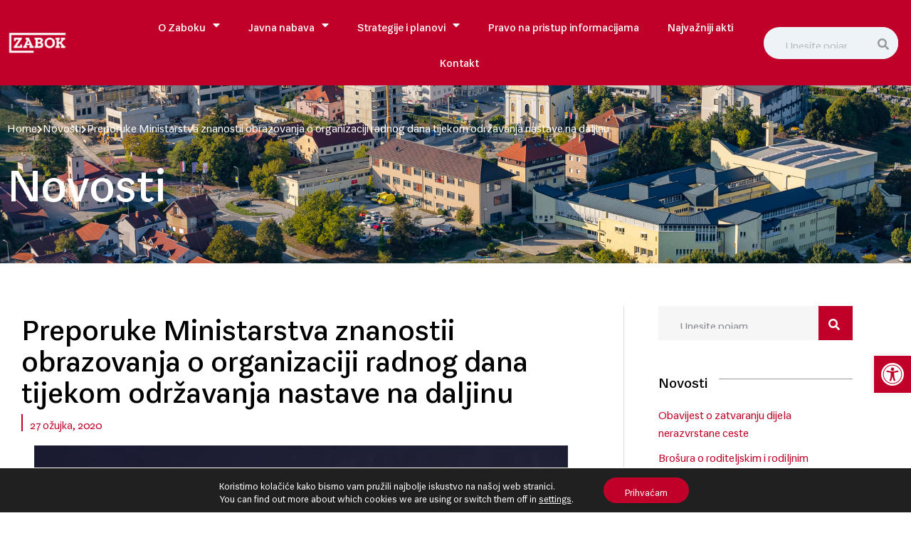

--- FILE ---
content_type: text/html; charset=UTF-8
request_url: https://www.zabok.hr/preporuke-ministarstva-znanostii-obrazovanja-o-organizaciji-radnog-dana-tijekom-odrzavanja-nastave-na-daljinu/
body_size: 28667
content:
<!doctype html>
<html lang="hr">
<head>
	<meta charset="UTF-8">
	<meta name="viewport" content="width=device-width, initial-scale=1">
	<link rel="profile" href="https://gmpg.org/xfn/11">
	<meta name='robots' content='index, follow, max-image-preview:large, max-snippet:-1, max-video-preview:-1' />

	<!-- This site is optimized with the Yoast SEO plugin v26.4 - https://yoast.com/wordpress/plugins/seo/ -->
	<title>Preporuke Ministarstva znanostii obrazovanja o organizaciji radnog dana tijekom održavanja nastave na daljinu - Grad Zabok</title>
	<link rel="canonical" href="https://www.zabok.hr/preporuke-ministarstva-znanostii-obrazovanja-o-organizaciji-radnog-dana-tijekom-odrzavanja-nastave-na-daljinu/" />
	<meta property="og:locale" content="hr_HR" />
	<meta property="og:type" content="article" />
	<meta property="og:title" content="Preporuke Ministarstva znanostii obrazovanja o organizaciji radnog dana tijekom održavanja nastave na daljinu - Grad Zabok" />
	<meta property="og:description" content="Ministarstvo znanosti i obrazovanja objavilo je preporuke o organizaciji radnog dana učenika tijekom održavanja nastave na daljinu. Izvođenje nastave na daljinu predstavlja izazov za učitelja i učenika, ali i za [&hellip;]" />
	<meta property="og:url" content="https://www.zabok.hr/preporuke-ministarstva-znanostii-obrazovanja-o-organizaciji-radnog-dana-tijekom-odrzavanja-nastave-na-daljinu/" />
	<meta property="og:site_name" content="Grad Zabok" />
	<meta property="article:published_time" content="2020-03-27T09:45:49+00:00" />
	<meta property="article:modified_time" content="2022-10-11T16:36:20+00:00" />
	<meta property="og:image" content="https://www.zabok.hr/wp-content/uploads/2022/10/kolaza-ivot.jpg" />
	<meta property="og:image:width" content="750" />
	<meta property="og:image:height" content="500" />
	<meta property="og:image:type" content="image/jpeg" />
	<meta name="author" content="krMedia" />
	<meta name="twitter:card" content="summary_large_image" />
	<meta name="twitter:label1" content="Napisao/la" />
	<meta name="twitter:data1" content="krMedia" />
	<meta name="twitter:label2" content="Procijenjeno vrijeme čitanja" />
	<meta name="twitter:data2" content="1 minuta" />
	<script type="application/ld+json" class="yoast-schema-graph">{"@context":"https://schema.org","@graph":[{"@type":"Article","@id":"https://www.zabok.hr/preporuke-ministarstva-znanostii-obrazovanja-o-organizaciji-radnog-dana-tijekom-odrzavanja-nastave-na-daljinu/#article","isPartOf":{"@id":"https://www.zabok.hr/preporuke-ministarstva-znanostii-obrazovanja-o-organizaciji-radnog-dana-tijekom-odrzavanja-nastave-na-daljinu/"},"author":{"name":"krMedia","@id":"https://www.zabok.hr/#/schema/person/1b422fe7612a43b4217cd13e645b736e"},"headline":"Preporuke Ministarstva znanostii obrazovanja o organizaciji radnog dana tijekom održavanja nastave na daljinu","datePublished":"2020-03-27T09:45:49+00:00","dateModified":"2022-10-11T16:36:20+00:00","mainEntityOfPage":{"@id":"https://www.zabok.hr/preporuke-ministarstva-znanostii-obrazovanja-o-organizaciji-radnog-dana-tijekom-odrzavanja-nastave-na-daljinu/"},"wordCount":116,"publisher":{"@id":"https://www.zabok.hr/#organization"},"image":{"@id":"https://www.zabok.hr/preporuke-ministarstva-znanostii-obrazovanja-o-organizaciji-radnog-dana-tijekom-odrzavanja-nastave-na-daljinu/#primaryimage"},"thumbnailUrl":"https://www.zabok.hr/wp-content/uploads/2022/10/kolaza-ivot.jpg","articleSection":["Novosti"],"inLanguage":"hr"},{"@type":"WebPage","@id":"https://www.zabok.hr/preporuke-ministarstva-znanostii-obrazovanja-o-organizaciji-radnog-dana-tijekom-odrzavanja-nastave-na-daljinu/","url":"https://www.zabok.hr/preporuke-ministarstva-znanostii-obrazovanja-o-organizaciji-radnog-dana-tijekom-odrzavanja-nastave-na-daljinu/","name":"Preporuke Ministarstva znanostii obrazovanja o organizaciji radnog dana tijekom održavanja nastave na daljinu - Grad Zabok","isPartOf":{"@id":"https://www.zabok.hr/#website"},"primaryImageOfPage":{"@id":"https://www.zabok.hr/preporuke-ministarstva-znanostii-obrazovanja-o-organizaciji-radnog-dana-tijekom-odrzavanja-nastave-na-daljinu/#primaryimage"},"image":{"@id":"https://www.zabok.hr/preporuke-ministarstva-znanostii-obrazovanja-o-organizaciji-radnog-dana-tijekom-odrzavanja-nastave-na-daljinu/#primaryimage"},"thumbnailUrl":"https://www.zabok.hr/wp-content/uploads/2022/10/kolaza-ivot.jpg","datePublished":"2020-03-27T09:45:49+00:00","dateModified":"2022-10-11T16:36:20+00:00","breadcrumb":{"@id":"https://www.zabok.hr/preporuke-ministarstva-znanostii-obrazovanja-o-organizaciji-radnog-dana-tijekom-odrzavanja-nastave-na-daljinu/#breadcrumb"},"inLanguage":"hr","potentialAction":[{"@type":"ReadAction","target":["https://www.zabok.hr/preporuke-ministarstva-znanostii-obrazovanja-o-organizaciji-radnog-dana-tijekom-odrzavanja-nastave-na-daljinu/"]}]},{"@type":"ImageObject","inLanguage":"hr","@id":"https://www.zabok.hr/preporuke-ministarstva-znanostii-obrazovanja-o-organizaciji-radnog-dana-tijekom-odrzavanja-nastave-na-daljinu/#primaryimage","url":"https://www.zabok.hr/wp-content/uploads/2022/10/kolaza-ivot.jpg","contentUrl":"https://www.zabok.hr/wp-content/uploads/2022/10/kolaza-ivot.jpg","width":750,"height":500},{"@type":"BreadcrumbList","@id":"https://www.zabok.hr/preporuke-ministarstva-znanostii-obrazovanja-o-organizaciji-radnog-dana-tijekom-odrzavanja-nastave-na-daljinu/#breadcrumb","itemListElement":[{"@type":"ListItem","position":1,"name":"Početna stranica","item":"https://www.zabok.hr/"},{"@type":"ListItem","position":2,"name":"Novosti","item":"https://www.zabok.hr/novosti/"},{"@type":"ListItem","position":3,"name":"Preporuke Ministarstva znanostii obrazovanja o organizaciji radnog dana tijekom održavanja nastave na daljinu"}]},{"@type":"WebSite","@id":"https://www.zabok.hr/#website","url":"https://www.zabok.hr/","name":"Grad Zabok","description":"","publisher":{"@id":"https://www.zabok.hr/#organization"},"potentialAction":[{"@type":"SearchAction","target":{"@type":"EntryPoint","urlTemplate":"https://www.zabok.hr/?s={search_term_string}"},"query-input":{"@type":"PropertyValueSpecification","valueRequired":true,"valueName":"search_term_string"}}],"inLanguage":"hr"},{"@type":"Organization","@id":"https://www.zabok.hr/#organization","name":"Grad Zabok","url":"https://www.zabok.hr/","logo":{"@type":"ImageObject","inLanguage":"hr","@id":"https://www.zabok.hr/#/schema/logo/image/","url":"https://www.zabok.hr/wp-content/uploads/2022/11/logo-drustvene.png","contentUrl":"https://www.zabok.hr/wp-content/uploads/2022/11/logo-drustvene.png","width":480,"height":210,"caption":"Grad Zabok"},"image":{"@id":"https://www.zabok.hr/#/schema/logo/image/"}},{"@type":"Person","@id":"https://www.zabok.hr/#/schema/person/1b422fe7612a43b4217cd13e645b736e","name":"krMedia","sameAs":["https://www.zabok.hr"]}]}</script>
	<!-- / Yoast SEO plugin. -->


<link rel='dns-prefetch' href='//stats.wp.com' />

<link rel="alternate" type="application/rss+xml" title="Grad Zabok &raquo; Kanal" href="https://www.zabok.hr/feed/" />
<link rel="alternate" type="application/rss+xml" title="Grad Zabok &raquo; Kanal komentara" href="https://www.zabok.hr/comments/feed/" />
<link rel="alternate" type="text/calendar" title="Grad Zabok &raquo; iCal Feed" href="https://www.zabok.hr/dogadanja/?ical=1" />
<link rel="alternate" type="application/rss+xml" title="Grad Zabok &raquo; Preporuke Ministarstva znanostii obrazovanja o organizaciji radnog dana tijekom održavanja nastave na daljinu Kanal komentara" href="https://www.zabok.hr/preporuke-ministarstva-znanostii-obrazovanja-o-organizaciji-radnog-dana-tijekom-odrzavanja-nastave-na-daljinu/feed/" />
<link rel="alternate" title="oEmbed (JSON)" type="application/json+oembed" href="https://www.zabok.hr/wp-json/oembed/1.0/embed?url=https%3A%2F%2Fwww.zabok.hr%2Fpreporuke-ministarstva-znanostii-obrazovanja-o-organizaciji-radnog-dana-tijekom-odrzavanja-nastave-na-daljinu%2F" />
<link rel="alternate" title="oEmbed (XML)" type="text/xml+oembed" href="https://www.zabok.hr/wp-json/oembed/1.0/embed?url=https%3A%2F%2Fwww.zabok.hr%2Fpreporuke-ministarstva-znanostii-obrazovanja-o-organizaciji-radnog-dana-tijekom-odrzavanja-nastave-na-daljinu%2F&#038;format=xml" />
<style id='wp-img-auto-sizes-contain-inline-css'>
img:is([sizes=auto i],[sizes^="auto," i]){contain-intrinsic-size:3000px 1500px}
/*# sourceURL=wp-img-auto-sizes-contain-inline-css */
</style>
<link rel='stylesheet' id='tribe-events-pro-mini-calendar-block-styles-css' href='https://www.zabok.hr/wp-content/plugins/events-calendar-pro/build/css/tribe-events-pro-mini-calendar-block.css?ver=7.7.11' media='all' />
<link rel='stylesheet' id='sina-morphing-anim-css' href='https://www.zabok.hr/wp-content/plugins/dethemekit-for-elementor/includes/ext/sina/assets/css/sina-morphing.min.css?ver=2.1.10' media='all' />
<link rel='stylesheet' id='de-scroll-animation-css-css' href='https://www.zabok.hr/wp-content/plugins/dethemekit-for-elementor/includes/ext/sina/assets/css/de-scroll-animation.css?ver=2.1.10' media='all' />
<link rel='stylesheet' id='de-reveal-animation-css-css' href='https://www.zabok.hr/wp-content/plugins/dethemekit-for-elementor/includes/ext/sina/assets/css/de-reveal-animation.css?ver=2.1.10' media='all' />
<link rel='stylesheet' id='de-curtain-animation-revealer-css' href='https://www.zabok.hr/wp-content/plugins/dethemekit-for-elementor/includes/ext/sina/assets/css/revealer.css?ver=2.1.10' media='all' />
<link rel='stylesheet' id='de-reveal-curtain-animation-css-css' href='https://www.zabok.hr/wp-content/plugins/dethemekit-for-elementor/includes/ext/sina/assets/css/de-reveal-curtain-animation.css?ver=2.1.10' media='all' />
<link rel='stylesheet' id='de-reveal-letter-decolines-css-css' href='https://www.zabok.hr/wp-content/plugins/dethemekit-for-elementor/includes/ext/sina/assets/css/letter/decolines.css?ver=2.1.10' media='all' />
<link rel='stylesheet' id='de-reveal-letter-normalize-css-css' href='https://www.zabok.hr/wp-content/plugins/dethemekit-for-elementor/includes/ext/sina/assets/css/letter/normalize.css?ver=2.1.10' media='all' />
<link rel='stylesheet' id='de-reveal-letter-lettereffect-css-css' href='https://www.zabok.hr/wp-content/plugins/dethemekit-for-elementor/includes/ext/sina/assets/css/letter/lettereffect.css?ver=2.1.10' media='all' />
<link rel='stylesheet' id='de-reveal-letter-pater-css-css' href='https://www.zabok.hr/wp-content/plugins/dethemekit-for-elementor/includes/ext/sina/assets/css/letter/pater.css?ver=2.1.10' media='all' />
<link rel='stylesheet' id='de-staggering-animate-css' href='https://www.zabok.hr/wp-content/plugins/dethemekit-for-elementor/includes/ext/sina/assets/css/de_staggering/animate.css?ver=2.1.10' media='all' />
<link rel='stylesheet' id='de-staggering-css-css' href='https://www.zabok.hr/wp-content/plugins/dethemekit-for-elementor/includes/ext/sina/assets/css/de_staggering/de-staggering.css?ver=2.1.10' media='all' />
<style id='wp-emoji-styles-inline-css'>

	img.wp-smiley, img.emoji {
		display: inline !important;
		border: none !important;
		box-shadow: none !important;
		height: 1em !important;
		width: 1em !important;
		margin: 0 0.07em !important;
		vertical-align: -0.1em !important;
		background: none !important;
		padding: 0 !important;
	}
/*# sourceURL=wp-emoji-styles-inline-css */
</style>
<link rel='stylesheet' id='wp-block-library-css' href='https://www.zabok.hr/wp-includes/css/dist/block-library/style.min.css?ver=6.9' media='all' />
<style id='global-styles-inline-css'>
:root{--wp--preset--aspect-ratio--square: 1;--wp--preset--aspect-ratio--4-3: 4/3;--wp--preset--aspect-ratio--3-4: 3/4;--wp--preset--aspect-ratio--3-2: 3/2;--wp--preset--aspect-ratio--2-3: 2/3;--wp--preset--aspect-ratio--16-9: 16/9;--wp--preset--aspect-ratio--9-16: 9/16;--wp--preset--color--black: #000000;--wp--preset--color--cyan-bluish-gray: #abb8c3;--wp--preset--color--white: #ffffff;--wp--preset--color--pale-pink: #f78da7;--wp--preset--color--vivid-red: #cf2e2e;--wp--preset--color--luminous-vivid-orange: #ff6900;--wp--preset--color--luminous-vivid-amber: #fcb900;--wp--preset--color--light-green-cyan: #7bdcb5;--wp--preset--color--vivid-green-cyan: #00d084;--wp--preset--color--pale-cyan-blue: #8ed1fc;--wp--preset--color--vivid-cyan-blue: #0693e3;--wp--preset--color--vivid-purple: #9b51e0;--wp--preset--gradient--vivid-cyan-blue-to-vivid-purple: linear-gradient(135deg,rgb(6,147,227) 0%,rgb(155,81,224) 100%);--wp--preset--gradient--light-green-cyan-to-vivid-green-cyan: linear-gradient(135deg,rgb(122,220,180) 0%,rgb(0,208,130) 100%);--wp--preset--gradient--luminous-vivid-amber-to-luminous-vivid-orange: linear-gradient(135deg,rgb(252,185,0) 0%,rgb(255,105,0) 100%);--wp--preset--gradient--luminous-vivid-orange-to-vivid-red: linear-gradient(135deg,rgb(255,105,0) 0%,rgb(207,46,46) 100%);--wp--preset--gradient--very-light-gray-to-cyan-bluish-gray: linear-gradient(135deg,rgb(238,238,238) 0%,rgb(169,184,195) 100%);--wp--preset--gradient--cool-to-warm-spectrum: linear-gradient(135deg,rgb(74,234,220) 0%,rgb(151,120,209) 20%,rgb(207,42,186) 40%,rgb(238,44,130) 60%,rgb(251,105,98) 80%,rgb(254,248,76) 100%);--wp--preset--gradient--blush-light-purple: linear-gradient(135deg,rgb(255,206,236) 0%,rgb(152,150,240) 100%);--wp--preset--gradient--blush-bordeaux: linear-gradient(135deg,rgb(254,205,165) 0%,rgb(254,45,45) 50%,rgb(107,0,62) 100%);--wp--preset--gradient--luminous-dusk: linear-gradient(135deg,rgb(255,203,112) 0%,rgb(199,81,192) 50%,rgb(65,88,208) 100%);--wp--preset--gradient--pale-ocean: linear-gradient(135deg,rgb(255,245,203) 0%,rgb(182,227,212) 50%,rgb(51,167,181) 100%);--wp--preset--gradient--electric-grass: linear-gradient(135deg,rgb(202,248,128) 0%,rgb(113,206,126) 100%);--wp--preset--gradient--midnight: linear-gradient(135deg,rgb(2,3,129) 0%,rgb(40,116,252) 100%);--wp--preset--font-size--small: 13px;--wp--preset--font-size--medium: 20px;--wp--preset--font-size--large: 36px;--wp--preset--font-size--x-large: 42px;--wp--preset--spacing--20: 0.44rem;--wp--preset--spacing--30: 0.67rem;--wp--preset--spacing--40: 1rem;--wp--preset--spacing--50: 1.5rem;--wp--preset--spacing--60: 2.25rem;--wp--preset--spacing--70: 3.38rem;--wp--preset--spacing--80: 5.06rem;--wp--preset--shadow--natural: 6px 6px 9px rgba(0, 0, 0, 0.2);--wp--preset--shadow--deep: 12px 12px 50px rgba(0, 0, 0, 0.4);--wp--preset--shadow--sharp: 6px 6px 0px rgba(0, 0, 0, 0.2);--wp--preset--shadow--outlined: 6px 6px 0px -3px rgb(255, 255, 255), 6px 6px rgb(0, 0, 0);--wp--preset--shadow--crisp: 6px 6px 0px rgb(0, 0, 0);}:root { --wp--style--global--content-size: 800px;--wp--style--global--wide-size: 1200px; }:where(body) { margin: 0; }.wp-site-blocks > .alignleft { float: left; margin-right: 2em; }.wp-site-blocks > .alignright { float: right; margin-left: 2em; }.wp-site-blocks > .aligncenter { justify-content: center; margin-left: auto; margin-right: auto; }:where(.wp-site-blocks) > * { margin-block-start: 24px; margin-block-end: 0; }:where(.wp-site-blocks) > :first-child { margin-block-start: 0; }:where(.wp-site-blocks) > :last-child { margin-block-end: 0; }:root { --wp--style--block-gap: 24px; }:root :where(.is-layout-flow) > :first-child{margin-block-start: 0;}:root :where(.is-layout-flow) > :last-child{margin-block-end: 0;}:root :where(.is-layout-flow) > *{margin-block-start: 24px;margin-block-end: 0;}:root :where(.is-layout-constrained) > :first-child{margin-block-start: 0;}:root :where(.is-layout-constrained) > :last-child{margin-block-end: 0;}:root :where(.is-layout-constrained) > *{margin-block-start: 24px;margin-block-end: 0;}:root :where(.is-layout-flex){gap: 24px;}:root :where(.is-layout-grid){gap: 24px;}.is-layout-flow > .alignleft{float: left;margin-inline-start: 0;margin-inline-end: 2em;}.is-layout-flow > .alignright{float: right;margin-inline-start: 2em;margin-inline-end: 0;}.is-layout-flow > .aligncenter{margin-left: auto !important;margin-right: auto !important;}.is-layout-constrained > .alignleft{float: left;margin-inline-start: 0;margin-inline-end: 2em;}.is-layout-constrained > .alignright{float: right;margin-inline-start: 2em;margin-inline-end: 0;}.is-layout-constrained > .aligncenter{margin-left: auto !important;margin-right: auto !important;}.is-layout-constrained > :where(:not(.alignleft):not(.alignright):not(.alignfull)){max-width: var(--wp--style--global--content-size);margin-left: auto !important;margin-right: auto !important;}.is-layout-constrained > .alignwide{max-width: var(--wp--style--global--wide-size);}body .is-layout-flex{display: flex;}.is-layout-flex{flex-wrap: wrap;align-items: center;}.is-layout-flex > :is(*, div){margin: 0;}body .is-layout-grid{display: grid;}.is-layout-grid > :is(*, div){margin: 0;}body{padding-top: 0px;padding-right: 0px;padding-bottom: 0px;padding-left: 0px;}a:where(:not(.wp-element-button)){text-decoration: underline;}:root :where(.wp-element-button, .wp-block-button__link){background-color: #32373c;border-width: 0;color: #fff;font-family: inherit;font-size: inherit;font-style: inherit;font-weight: inherit;letter-spacing: inherit;line-height: inherit;padding-top: calc(0.667em + 2px);padding-right: calc(1.333em + 2px);padding-bottom: calc(0.667em + 2px);padding-left: calc(1.333em + 2px);text-decoration: none;text-transform: inherit;}.has-black-color{color: var(--wp--preset--color--black) !important;}.has-cyan-bluish-gray-color{color: var(--wp--preset--color--cyan-bluish-gray) !important;}.has-white-color{color: var(--wp--preset--color--white) !important;}.has-pale-pink-color{color: var(--wp--preset--color--pale-pink) !important;}.has-vivid-red-color{color: var(--wp--preset--color--vivid-red) !important;}.has-luminous-vivid-orange-color{color: var(--wp--preset--color--luminous-vivid-orange) !important;}.has-luminous-vivid-amber-color{color: var(--wp--preset--color--luminous-vivid-amber) !important;}.has-light-green-cyan-color{color: var(--wp--preset--color--light-green-cyan) !important;}.has-vivid-green-cyan-color{color: var(--wp--preset--color--vivid-green-cyan) !important;}.has-pale-cyan-blue-color{color: var(--wp--preset--color--pale-cyan-blue) !important;}.has-vivid-cyan-blue-color{color: var(--wp--preset--color--vivid-cyan-blue) !important;}.has-vivid-purple-color{color: var(--wp--preset--color--vivid-purple) !important;}.has-black-background-color{background-color: var(--wp--preset--color--black) !important;}.has-cyan-bluish-gray-background-color{background-color: var(--wp--preset--color--cyan-bluish-gray) !important;}.has-white-background-color{background-color: var(--wp--preset--color--white) !important;}.has-pale-pink-background-color{background-color: var(--wp--preset--color--pale-pink) !important;}.has-vivid-red-background-color{background-color: var(--wp--preset--color--vivid-red) !important;}.has-luminous-vivid-orange-background-color{background-color: var(--wp--preset--color--luminous-vivid-orange) !important;}.has-luminous-vivid-amber-background-color{background-color: var(--wp--preset--color--luminous-vivid-amber) !important;}.has-light-green-cyan-background-color{background-color: var(--wp--preset--color--light-green-cyan) !important;}.has-vivid-green-cyan-background-color{background-color: var(--wp--preset--color--vivid-green-cyan) !important;}.has-pale-cyan-blue-background-color{background-color: var(--wp--preset--color--pale-cyan-blue) !important;}.has-vivid-cyan-blue-background-color{background-color: var(--wp--preset--color--vivid-cyan-blue) !important;}.has-vivid-purple-background-color{background-color: var(--wp--preset--color--vivid-purple) !important;}.has-black-border-color{border-color: var(--wp--preset--color--black) !important;}.has-cyan-bluish-gray-border-color{border-color: var(--wp--preset--color--cyan-bluish-gray) !important;}.has-white-border-color{border-color: var(--wp--preset--color--white) !important;}.has-pale-pink-border-color{border-color: var(--wp--preset--color--pale-pink) !important;}.has-vivid-red-border-color{border-color: var(--wp--preset--color--vivid-red) !important;}.has-luminous-vivid-orange-border-color{border-color: var(--wp--preset--color--luminous-vivid-orange) !important;}.has-luminous-vivid-amber-border-color{border-color: var(--wp--preset--color--luminous-vivid-amber) !important;}.has-light-green-cyan-border-color{border-color: var(--wp--preset--color--light-green-cyan) !important;}.has-vivid-green-cyan-border-color{border-color: var(--wp--preset--color--vivid-green-cyan) !important;}.has-pale-cyan-blue-border-color{border-color: var(--wp--preset--color--pale-cyan-blue) !important;}.has-vivid-cyan-blue-border-color{border-color: var(--wp--preset--color--vivid-cyan-blue) !important;}.has-vivid-purple-border-color{border-color: var(--wp--preset--color--vivid-purple) !important;}.has-vivid-cyan-blue-to-vivid-purple-gradient-background{background: var(--wp--preset--gradient--vivid-cyan-blue-to-vivid-purple) !important;}.has-light-green-cyan-to-vivid-green-cyan-gradient-background{background: var(--wp--preset--gradient--light-green-cyan-to-vivid-green-cyan) !important;}.has-luminous-vivid-amber-to-luminous-vivid-orange-gradient-background{background: var(--wp--preset--gradient--luminous-vivid-amber-to-luminous-vivid-orange) !important;}.has-luminous-vivid-orange-to-vivid-red-gradient-background{background: var(--wp--preset--gradient--luminous-vivid-orange-to-vivid-red) !important;}.has-very-light-gray-to-cyan-bluish-gray-gradient-background{background: var(--wp--preset--gradient--very-light-gray-to-cyan-bluish-gray) !important;}.has-cool-to-warm-spectrum-gradient-background{background: var(--wp--preset--gradient--cool-to-warm-spectrum) !important;}.has-blush-light-purple-gradient-background{background: var(--wp--preset--gradient--blush-light-purple) !important;}.has-blush-bordeaux-gradient-background{background: var(--wp--preset--gradient--blush-bordeaux) !important;}.has-luminous-dusk-gradient-background{background: var(--wp--preset--gradient--luminous-dusk) !important;}.has-pale-ocean-gradient-background{background: var(--wp--preset--gradient--pale-ocean) !important;}.has-electric-grass-gradient-background{background: var(--wp--preset--gradient--electric-grass) !important;}.has-midnight-gradient-background{background: var(--wp--preset--gradient--midnight) !important;}.has-small-font-size{font-size: var(--wp--preset--font-size--small) !important;}.has-medium-font-size{font-size: var(--wp--preset--font-size--medium) !important;}.has-large-font-size{font-size: var(--wp--preset--font-size--large) !important;}.has-x-large-font-size{font-size: var(--wp--preset--font-size--x-large) !important;}
/*# sourceURL=global-styles-inline-css */
</style>

<link rel='stylesheet' id='tribe-events-v2-single-skeleton-css' href='https://www.zabok.hr/wp-content/plugins/the-events-calendar/build/css/tribe-events-single-skeleton.css?ver=6.15.12.2' media='all' />
<link rel='stylesheet' id='tribe-events-v2-single-skeleton-full-css' href='https://www.zabok.hr/wp-content/plugins/the-events-calendar/build/css/tribe-events-single-full.css?ver=6.15.12.2' media='all' />
<link rel='stylesheet' id='tec-events-elementor-widgets-base-styles-css' href='https://www.zabok.hr/wp-content/plugins/the-events-calendar/build/css/integrations/plugins/elementor/widgets/widget-base.css?ver=6.15.12.2' media='all' />
<link rel='stylesheet' id='pojo-a11y-css' href='https://www.zabok.hr/wp-content/plugins/pojo-accessibility/modules/legacy/assets/css/style.min.css?ver=1.0.0' media='all' />
<link rel='stylesheet' id='hello-elementor-css' href='https://www.zabok.hr/wp-content/themes/hello-elementor/assets/css/reset.css?ver=3.4.5' media='all' />
<link rel='stylesheet' id='hello-elementor-theme-style-css' href='https://www.zabok.hr/wp-content/themes/hello-elementor/assets/css/theme.css?ver=3.4.5' media='all' />
<link rel='stylesheet' id='hello-elementor-header-footer-css' href='https://www.zabok.hr/wp-content/themes/hello-elementor/assets/css/header-footer.css?ver=3.4.5' media='all' />
<link rel='stylesheet' id='elementor-frontend-css' href='https://www.zabok.hr/wp-content/plugins/elementor/assets/css/frontend.min.css?ver=3.33.2' media='all' />
<link rel='stylesheet' id='elementor-post-25-css' href='https://www.zabok.hr/wp-content/uploads/elementor/css/post-25.css?ver=1768197274' media='all' />
<link rel='stylesheet' id='font-awesome-css' href='https://www.zabok.hr/wp-content/plugins/elementor/assets/lib/font-awesome/css/font-awesome.min.css?ver=4.7.0' media='all' />
<link rel='stylesheet' id='simple-line-icons-wl-css' href='https://www.zabok.hr/wp-content/plugins/dethemekit-for-elementor/assets/css/simple-line-icons.css?ver=2.1.10' media='all' />
<link rel='stylesheet' id='htflexboxgrid-css' href='https://www.zabok.hr/wp-content/plugins/dethemekit-for-elementor/assets/css/htflexboxgrid.css?ver=2.1.10' media='all' />
<link rel='stylesheet' id='slick-css' href='https://www.zabok.hr/wp-content/plugins/dethemekit-for-elementor/assets/css/slick.css?ver=2.1.10' media='all' />
<link rel='stylesheet' id='dethemekit-widgets-css' href='https://www.zabok.hr/wp-content/plugins/dethemekit-for-elementor/assets/css/dethemekit-widgets.css?ver=2.1.10' media='all' />
<style id='dethemekit-widgets-inline-css'>
.woocommerce #respond input#submit.alt, .woocommerce a.button.alt, .woocommerce button.button.alt, .woocommerce input.button.alt,.woocommerce #respond input#submit.alt:hover, .woocommerce a.button.alt:hover, .woocommerce button.button.alt:hover, .woocommerce input.button.alt:hover,.woocommerce a.button,.woocommerce a.button:hover,.woocommerce button.button,.woocommerce button.button:hover,.woocommerce a.remove:hover,.woocommerce a.button.wc-backward,.woocommerce a.button.wc-backward:hover{background-color:}.woocommerce #respond input#submit.alt, .woocommerce a.button.alt, .woocommerce button.button.alt, .woocommerce input.button.alt,.woocommerce #respond input#submit.alt:hover, .woocommerce a.button.alt:hover, .woocommerce button.button.alt:hover, .woocommerce input.button.alt:hover,.woocommerce a.button,.woocommerce a.button:hover,.woocommerce button.button,.woocommerce button.button:hover, .woocommerce a.button.wc-backward,.woocommerce button.button:disabled, .woocommerce button.button:disabled[disabled],.woocommerce .cart-collaterals .cart_totals .wc-proceed-to-checkout a.wc-forward{color:}.woocommerce a.remove{color: !important}.woocommerce .woocommerce-cart-form a.button, .woocommerce .woocommerce-cart-form button.button[type="submit"], .woocommerce .cart-collaterals a.checkout-button, .woocommerce .return-to-shop a.button.wc-backward{border:1px  }.woocommerce-info,.woocommerce-message,.woocommerce-error{border-top-color:}.woocommerce-info::before,.woocommerce-message::before,.woocommerce-error::before{color: !important}{color:#F9F7F5 !important}{color:#F9F7F5 !important}{color:#F9F7F5 !important}{color:#F9F7F5 !important}h1, h2, h3, h4, h5, h6{color:}body, a{color:}
/*# sourceURL=dethemekit-widgets-inline-css */
</style>
<link rel='stylesheet' id='dethemekit-de-carousel-css' href='https://www.zabok.hr/wp-content/plugins/dethemekit-for-elementor/assets/css/dethemekit-de-carousel.css?ver=2.1.10' media='all' />
<link rel='stylesheet' id='widget-image-css' href='https://www.zabok.hr/wp-content/plugins/elementor/assets/css/widget-image.min.css?ver=3.33.2' media='all' />
<link rel='stylesheet' id='widget-search-form-css' href='https://www.zabok.hr/wp-content/plugins/elementor-pro/assets/css/widget-search-form.min.css?ver=3.33.1' media='all' />
<link rel='stylesheet' id='elementor-icons-shared-0-css' href='https://www.zabok.hr/wp-content/plugins/elementor/assets/lib/font-awesome/css/fontawesome.min.css?ver=5.15.3' media='all' />
<link rel='stylesheet' id='elementor-icons-fa-solid-css' href='https://www.zabok.hr/wp-content/plugins/elementor/assets/lib/font-awesome/css/solid.min.css?ver=5.15.3' media='all' />
<link rel='stylesheet' id='widget-nav-menu-css' href='https://www.zabok.hr/wp-content/plugins/elementor-pro/assets/css/widget-nav-menu.min.css?ver=3.33.1' media='all' />
<link rel='stylesheet' id='e-motion-fx-css' href='https://www.zabok.hr/wp-content/plugins/elementor-pro/assets/css/modules/motion-fx.min.css?ver=3.33.1' media='all' />
<link rel='stylesheet' id='e-sticky-css' href='https://www.zabok.hr/wp-content/plugins/elementor-pro/assets/css/modules/sticky.min.css?ver=3.33.1' media='all' />
<link rel='stylesheet' id='widget-icon-list-css' href='https://www.zabok.hr/wp-content/plugins/elementor/assets/css/widget-icon-list.min.css?ver=3.33.2' media='all' />
<link rel='stylesheet' id='widget-social-icons-css' href='https://www.zabok.hr/wp-content/plugins/elementor/assets/css/widget-social-icons.min.css?ver=3.33.2' media='all' />
<link rel='stylesheet' id='e-apple-webkit-css' href='https://www.zabok.hr/wp-content/plugins/elementor/assets/css/conditionals/apple-webkit.min.css?ver=3.33.2' media='all' />
<link rel='stylesheet' id='widget-heading-css' href='https://www.zabok.hr/wp-content/plugins/elementor/assets/css/widget-heading.min.css?ver=3.33.2' media='all' />
<link rel='stylesheet' id='widget-divider-css' href='https://www.zabok.hr/wp-content/plugins/elementor/assets/css/widget-divider.min.css?ver=3.33.2' media='all' />
<link rel='stylesheet' id='widget-post-info-css' href='https://www.zabok.hr/wp-content/plugins/elementor-pro/assets/css/widget-post-info.min.css?ver=3.33.1' media='all' />
<link rel='stylesheet' id='elementor-icons-fa-regular-css' href='https://www.zabok.hr/wp-content/plugins/elementor/assets/lib/font-awesome/css/regular.min.css?ver=5.15.3' media='all' />
<link rel='stylesheet' id='widget-share-buttons-css' href='https://www.zabok.hr/wp-content/plugins/elementor-pro/assets/css/widget-share-buttons.min.css?ver=3.33.1' media='all' />
<link rel='stylesheet' id='elementor-icons-fa-brands-css' href='https://www.zabok.hr/wp-content/plugins/elementor/assets/lib/font-awesome/css/brands.min.css?ver=5.15.3' media='all' />
<link rel='stylesheet' id='widget-posts-css' href='https://www.zabok.hr/wp-content/plugins/elementor-pro/assets/css/widget-posts.min.css?ver=3.33.1' media='all' />
<link rel='stylesheet' id='elementor-icons-css' href='https://www.zabok.hr/wp-content/plugins/elementor/assets/lib/eicons/css/elementor-icons.min.css?ver=5.44.0' media='all' />
<link rel='stylesheet' id='de-sticky-frontend-css' href='https://www.zabok.hr/wp-content/plugins/dethemekit-for-elementor/assets/css/de-sticky-frontend.css?ver=2.1.10' media='all' />
<link rel='stylesheet' id='de-product-display-css' href='https://www.zabok.hr/wp-content/plugins/dethemekit-for-elementor/assets/css/de-product-display.css?ver=2.1.10' media='all' />
<link rel='stylesheet' id='elementor-post-94-css' href='https://www.zabok.hr/wp-content/uploads/elementor/css/post-94.css?ver=1768197274' media='all' />
<link rel='stylesheet' id='elementor-post-35-css' href='https://www.zabok.hr/wp-content/uploads/elementor/css/post-35.css?ver=1768197274' media='all' />
<link rel='stylesheet' id='elementor-post-69-css' href='https://www.zabok.hr/wp-content/uploads/elementor/css/post-69.css?ver=1768197279' media='all' />
<link rel='stylesheet' id='tec-variables-skeleton-css' href='https://www.zabok.hr/wp-content/plugins/the-events-calendar/common/build/css/variables-skeleton.css?ver=6.10.0' media='all' />
<link rel='stylesheet' id='tec-variables-full-css' href='https://www.zabok.hr/wp-content/plugins/the-events-calendar/common/build/css/variables-full.css?ver=6.10.0' media='all' />
<link rel='stylesheet' id='tribe-events-v2-virtual-single-block-css' href='https://www.zabok.hr/wp-content/plugins/events-calendar-pro/build/css/events-virtual-single-block.css?ver=7.7.11' media='all' />
<link rel='stylesheet' id='moove_gdpr_frontend-css' href='https://www.zabok.hr/wp-content/plugins/gdpr-cookie-compliance/dist/styles/gdpr-main-nf.css?ver=5.0.9' media='all' />
<style id='moove_gdpr_frontend-inline-css'>
				#moove_gdpr_cookie_modal .moove-gdpr-modal-content .moove-gdpr-tab-main h3.tab-title, 
				#moove_gdpr_cookie_modal .moove-gdpr-modal-content .moove-gdpr-tab-main span.tab-title,
				#moove_gdpr_cookie_modal .moove-gdpr-modal-content .moove-gdpr-modal-left-content #moove-gdpr-menu li a, 
				#moove_gdpr_cookie_modal .moove-gdpr-modal-content .moove-gdpr-modal-left-content #moove-gdpr-menu li button,
				#moove_gdpr_cookie_modal .moove-gdpr-modal-content .moove-gdpr-modal-left-content .moove-gdpr-branding-cnt a,
				#moove_gdpr_cookie_modal .moove-gdpr-modal-content .moove-gdpr-modal-footer-content .moove-gdpr-button-holder a.mgbutton, 
				#moove_gdpr_cookie_modal .moove-gdpr-modal-content .moove-gdpr-modal-footer-content .moove-gdpr-button-holder button.mgbutton,
				#moove_gdpr_cookie_modal .cookie-switch .cookie-slider:after, 
				#moove_gdpr_cookie_modal .cookie-switch .slider:after, 
				#moove_gdpr_cookie_modal .switch .cookie-slider:after, 
				#moove_gdpr_cookie_modal .switch .slider:after,
				#moove_gdpr_cookie_info_bar .moove-gdpr-info-bar-container .moove-gdpr-info-bar-content p, 
				#moove_gdpr_cookie_info_bar .moove-gdpr-info-bar-container .moove-gdpr-info-bar-content p a,
				#moove_gdpr_cookie_info_bar .moove-gdpr-info-bar-container .moove-gdpr-info-bar-content a.mgbutton, 
				#moove_gdpr_cookie_info_bar .moove-gdpr-info-bar-container .moove-gdpr-info-bar-content button.mgbutton,
				#moove_gdpr_cookie_modal .moove-gdpr-modal-content .moove-gdpr-tab-main .moove-gdpr-tab-main-content h1, 
				#moove_gdpr_cookie_modal .moove-gdpr-modal-content .moove-gdpr-tab-main .moove-gdpr-tab-main-content h2, 
				#moove_gdpr_cookie_modal .moove-gdpr-modal-content .moove-gdpr-tab-main .moove-gdpr-tab-main-content h3, 
				#moove_gdpr_cookie_modal .moove-gdpr-modal-content .moove-gdpr-tab-main .moove-gdpr-tab-main-content h4, 
				#moove_gdpr_cookie_modal .moove-gdpr-modal-content .moove-gdpr-tab-main .moove-gdpr-tab-main-content h5, 
				#moove_gdpr_cookie_modal .moove-gdpr-modal-content .moove-gdpr-tab-main .moove-gdpr-tab-main-content h6,
				#moove_gdpr_cookie_modal .moove-gdpr-modal-content.moove_gdpr_modal_theme_v2 .moove-gdpr-modal-title .tab-title,
				#moove_gdpr_cookie_modal .moove-gdpr-modal-content.moove_gdpr_modal_theme_v2 .moove-gdpr-tab-main h3.tab-title, 
				#moove_gdpr_cookie_modal .moove-gdpr-modal-content.moove_gdpr_modal_theme_v2 .moove-gdpr-tab-main span.tab-title,
				#moove_gdpr_cookie_modal .moove-gdpr-modal-content.moove_gdpr_modal_theme_v2 .moove-gdpr-branding-cnt a {
					font-weight: inherit				}
			#moove_gdpr_cookie_modal,#moove_gdpr_cookie_info_bar,.gdpr_cookie_settings_shortcode_content{font-family:inherit}#moove_gdpr_save_popup_settings_button{background-color:#373737;color:#fff}#moove_gdpr_save_popup_settings_button:hover{background-color:#000}#moove_gdpr_cookie_info_bar .moove-gdpr-info-bar-container .moove-gdpr-info-bar-content a.mgbutton,#moove_gdpr_cookie_info_bar .moove-gdpr-info-bar-container .moove-gdpr-info-bar-content button.mgbutton{background-color:#c10029}#moove_gdpr_cookie_modal .moove-gdpr-modal-content .moove-gdpr-modal-footer-content .moove-gdpr-button-holder a.mgbutton,#moove_gdpr_cookie_modal .moove-gdpr-modal-content .moove-gdpr-modal-footer-content .moove-gdpr-button-holder button.mgbutton,.gdpr_cookie_settings_shortcode_content .gdpr-shr-button.button-green{background-color:#c10029;border-color:#c10029}#moove_gdpr_cookie_modal .moove-gdpr-modal-content .moove-gdpr-modal-footer-content .moove-gdpr-button-holder a.mgbutton:hover,#moove_gdpr_cookie_modal .moove-gdpr-modal-content .moove-gdpr-modal-footer-content .moove-gdpr-button-holder button.mgbutton:hover,.gdpr_cookie_settings_shortcode_content .gdpr-shr-button.button-green:hover{background-color:#fff;color:#c10029}#moove_gdpr_cookie_modal .moove-gdpr-modal-content .moove-gdpr-modal-close i,#moove_gdpr_cookie_modal .moove-gdpr-modal-content .moove-gdpr-modal-close span.gdpr-icon{background-color:#c10029;border:1px solid #c10029}#moove_gdpr_cookie_info_bar span.moove-gdpr-infobar-allow-all.focus-g,#moove_gdpr_cookie_info_bar span.moove-gdpr-infobar-allow-all:focus,#moove_gdpr_cookie_info_bar button.moove-gdpr-infobar-allow-all.focus-g,#moove_gdpr_cookie_info_bar button.moove-gdpr-infobar-allow-all:focus,#moove_gdpr_cookie_info_bar span.moove-gdpr-infobar-reject-btn.focus-g,#moove_gdpr_cookie_info_bar span.moove-gdpr-infobar-reject-btn:focus,#moove_gdpr_cookie_info_bar button.moove-gdpr-infobar-reject-btn.focus-g,#moove_gdpr_cookie_info_bar button.moove-gdpr-infobar-reject-btn:focus,#moove_gdpr_cookie_info_bar span.change-settings-button.focus-g,#moove_gdpr_cookie_info_bar span.change-settings-button:focus,#moove_gdpr_cookie_info_bar button.change-settings-button.focus-g,#moove_gdpr_cookie_info_bar button.change-settings-button:focus{-webkit-box-shadow:0 0 1px 3px #c10029;-moz-box-shadow:0 0 1px 3px #c10029;box-shadow:0 0 1px 3px #c10029}#moove_gdpr_cookie_modal .moove-gdpr-modal-content .moove-gdpr-modal-close i:hover,#moove_gdpr_cookie_modal .moove-gdpr-modal-content .moove-gdpr-modal-close span.gdpr-icon:hover,#moove_gdpr_cookie_info_bar span[data-href]>u.change-settings-button{color:#c10029}#moove_gdpr_cookie_modal .moove-gdpr-modal-content .moove-gdpr-modal-left-content #moove-gdpr-menu li.menu-item-selected a span.gdpr-icon,#moove_gdpr_cookie_modal .moove-gdpr-modal-content .moove-gdpr-modal-left-content #moove-gdpr-menu li.menu-item-selected button span.gdpr-icon{color:inherit}#moove_gdpr_cookie_modal .moove-gdpr-modal-content .moove-gdpr-modal-left-content #moove-gdpr-menu li a span.gdpr-icon,#moove_gdpr_cookie_modal .moove-gdpr-modal-content .moove-gdpr-modal-left-content #moove-gdpr-menu li button span.gdpr-icon{color:inherit}#moove_gdpr_cookie_modal .gdpr-acc-link{line-height:0;font-size:0;color:transparent;position:absolute}#moove_gdpr_cookie_modal .moove-gdpr-modal-content .moove-gdpr-modal-close:hover i,#moove_gdpr_cookie_modal .moove-gdpr-modal-content .moove-gdpr-modal-left-content #moove-gdpr-menu li a,#moove_gdpr_cookie_modal .moove-gdpr-modal-content .moove-gdpr-modal-left-content #moove-gdpr-menu li button,#moove_gdpr_cookie_modal .moove-gdpr-modal-content .moove-gdpr-modal-left-content #moove-gdpr-menu li button i,#moove_gdpr_cookie_modal .moove-gdpr-modal-content .moove-gdpr-modal-left-content #moove-gdpr-menu li a i,#moove_gdpr_cookie_modal .moove-gdpr-modal-content .moove-gdpr-tab-main .moove-gdpr-tab-main-content a:hover,#moove_gdpr_cookie_info_bar.moove-gdpr-dark-scheme .moove-gdpr-info-bar-container .moove-gdpr-info-bar-content a.mgbutton:hover,#moove_gdpr_cookie_info_bar.moove-gdpr-dark-scheme .moove-gdpr-info-bar-container .moove-gdpr-info-bar-content button.mgbutton:hover,#moove_gdpr_cookie_info_bar.moove-gdpr-dark-scheme .moove-gdpr-info-bar-container .moove-gdpr-info-bar-content a:hover,#moove_gdpr_cookie_info_bar.moove-gdpr-dark-scheme .moove-gdpr-info-bar-container .moove-gdpr-info-bar-content button:hover,#moove_gdpr_cookie_info_bar.moove-gdpr-dark-scheme .moove-gdpr-info-bar-container .moove-gdpr-info-bar-content span.change-settings-button:hover,#moove_gdpr_cookie_info_bar.moove-gdpr-dark-scheme .moove-gdpr-info-bar-container .moove-gdpr-info-bar-content button.change-settings-button:hover,#moove_gdpr_cookie_info_bar.moove-gdpr-dark-scheme .moove-gdpr-info-bar-container .moove-gdpr-info-bar-content u.change-settings-button:hover,#moove_gdpr_cookie_info_bar span[data-href]>u.change-settings-button,#moove_gdpr_cookie_info_bar.moove-gdpr-dark-scheme .moove-gdpr-info-bar-container .moove-gdpr-info-bar-content a.mgbutton.focus-g,#moove_gdpr_cookie_info_bar.moove-gdpr-dark-scheme .moove-gdpr-info-bar-container .moove-gdpr-info-bar-content button.mgbutton.focus-g,#moove_gdpr_cookie_info_bar.moove-gdpr-dark-scheme .moove-gdpr-info-bar-container .moove-gdpr-info-bar-content a.focus-g,#moove_gdpr_cookie_info_bar.moove-gdpr-dark-scheme .moove-gdpr-info-bar-container .moove-gdpr-info-bar-content button.focus-g,#moove_gdpr_cookie_info_bar.moove-gdpr-dark-scheme .moove-gdpr-info-bar-container .moove-gdpr-info-bar-content a.mgbutton:focus,#moove_gdpr_cookie_info_bar.moove-gdpr-dark-scheme .moove-gdpr-info-bar-container .moove-gdpr-info-bar-content button.mgbutton:focus,#moove_gdpr_cookie_info_bar.moove-gdpr-dark-scheme .moove-gdpr-info-bar-container .moove-gdpr-info-bar-content a:focus,#moove_gdpr_cookie_info_bar.moove-gdpr-dark-scheme .moove-gdpr-info-bar-container .moove-gdpr-info-bar-content button:focus,#moove_gdpr_cookie_info_bar.moove-gdpr-dark-scheme .moove-gdpr-info-bar-container .moove-gdpr-info-bar-content span.change-settings-button.focus-g,span.change-settings-button:focus,button.change-settings-button.focus-g,button.change-settings-button:focus,#moove_gdpr_cookie_info_bar.moove-gdpr-dark-scheme .moove-gdpr-info-bar-container .moove-gdpr-info-bar-content u.change-settings-button.focus-g,#moove_gdpr_cookie_info_bar.moove-gdpr-dark-scheme .moove-gdpr-info-bar-container .moove-gdpr-info-bar-content u.change-settings-button:focus{color:#c10029}#moove_gdpr_cookie_modal .moove-gdpr-branding.focus-g span,#moove_gdpr_cookie_modal .moove-gdpr-modal-content .moove-gdpr-tab-main a.focus-g,#moove_gdpr_cookie_modal .moove-gdpr-modal-content .moove-gdpr-tab-main .gdpr-cd-details-toggle.focus-g{color:#c10029}#moove_gdpr_cookie_modal.gdpr_lightbox-hide{display:none}
/*# sourceURL=moove_gdpr_frontend-inline-css */
</style>
<link rel='stylesheet' id='chld_thm_cfg_child-css' href='https://www.zabok.hr/wp-content/themes/hello-elementor-child/style.css?ver=6.9' media='all' />
<link rel='stylesheet' id='ecs-styles-css' href='https://www.zabok.hr/wp-content/plugins/dethemekit-for-elementor/assets/css/de_loop/ecs-style.css?ver=2.1.10' media='all' />
<script src="https://www.zabok.hr/wp-content/plugins/dethemekit-for-elementor/assets/js/jquery-1.12.4-wp.js?ver=6.9" id="jquery-js"></script>
<script src="https://www.zabok.hr/wp-content/plugins/dethemekit-for-elementor/assets/js/jquery-migrate-1.4.1-wp.js?ver=6.9" id="jquery-migrate-js"></script>
<script id="dtk_ajax_load-js-extra">
var ecs_ajax_params = {"ajaxurl":"https://www.zabok.hr/wp-admin/admin-ajax.php","posts":"{\"page\":0,\"name\":\"preporuke-ministarstva-znanostii-obrazovanja-o-organizaciji-radnog-dana-tijekom-odrzavanja-nastave-na-daljinu\",\"error\":\"\",\"m\":\"\",\"p\":0,\"post_parent\":\"\",\"subpost\":\"\",\"subpost_id\":\"\",\"attachment\":\"\",\"attachment_id\":0,\"pagename\":\"\",\"page_id\":0,\"second\":\"\",\"minute\":\"\",\"hour\":\"\",\"day\":0,\"monthnum\":0,\"year\":0,\"w\":0,\"category_name\":\"\",\"tag\":\"\",\"cat\":\"\",\"tag_id\":\"\",\"author\":\"\",\"author_name\":\"\",\"feed\":\"\",\"tb\":\"\",\"paged\":0,\"meta_key\":\"\",\"meta_value\":\"\",\"preview\":\"\",\"s\":\"\",\"sentence\":\"\",\"title\":\"\",\"fields\":\"all\",\"menu_order\":\"\",\"embed\":\"\",\"category__in\":[],\"category__not_in\":[],\"category__and\":[],\"post__in\":[],\"post__not_in\":[],\"post_name__in\":[],\"tag__in\":[],\"tag__not_in\":[],\"tag__and\":[],\"tag_slug__in\":[],\"tag_slug__and\":[],\"post_parent__in\":[],\"post_parent__not_in\":[],\"author__in\":[],\"author__not_in\":[],\"search_columns\":[],\"ignore_sticky_posts\":false,\"suppress_filters\":false,\"cache_results\":true,\"update_post_term_cache\":true,\"update_menu_item_cache\":false,\"lazy_load_term_meta\":true,\"update_post_meta_cache\":true,\"post_type\":\"\",\"posts_per_page\":12,\"nopaging\":false,\"comments_per_page\":\"50\",\"no_found_rows\":false,\"order\":\"DESC\"}"};
//# sourceURL=dtk_ajax_load-js-extra
</script>
<script src="https://www.zabok.hr/wp-content/plugins/dethemekit-for-elementor/assets/js/de_loop/ecs_ajax_pagination.js?ver=2.1.10" id="dtk_ajax_load-js"></script>
<script src="https://www.zabok.hr/wp-content/plugins/dethemekit-for-elementor/assets/js/de_loop/ecs.js?ver=2.1.10" id="ecs-script-js"></script>
<link rel="https://api.w.org/" href="https://www.zabok.hr/wp-json/" /><link rel="alternate" title="JSON" type="application/json" href="https://www.zabok.hr/wp-json/wp/v2/posts/21494" /><link rel="EditURI" type="application/rsd+xml" title="RSD" href="https://www.zabok.hr/xmlrpc.php?rsd" />
<meta name="generator" content="WordPress 6.9" />
<link rel='shortlink' href='https://www.zabok.hr/?p=21494' />
<meta name="tec-api-version" content="v1"><meta name="tec-api-origin" content="https://www.zabok.hr"><link rel="alternate" href="https://www.zabok.hr/wp-json/tribe/events/v1/" />	<style>img#wpstats{display:none}</style>
		<style type="text/css">
#pojo-a11y-toolbar .pojo-a11y-toolbar-toggle a{ background-color: #c10029;	color: #ffffff;}
#pojo-a11y-toolbar .pojo-a11y-toolbar-overlay, #pojo-a11y-toolbar .pojo-a11y-toolbar-overlay ul.pojo-a11y-toolbar-items.pojo-a11y-links{ border-color: #c10029;}
body.pojo-a11y-focusable a:focus{ outline-style: solid !important;	outline-width: 1px !important;	outline-color: #c10029 !important;}
#pojo-a11y-toolbar{ top: 500px !important;}
#pojo-a11y-toolbar .pojo-a11y-toolbar-overlay{ background-color: #ffffff;}
#pojo-a11y-toolbar .pojo-a11y-toolbar-overlay ul.pojo-a11y-toolbar-items li.pojo-a11y-toolbar-item a, #pojo-a11y-toolbar .pojo-a11y-toolbar-overlay p.pojo-a11y-toolbar-title{ color: #333333;}
#pojo-a11y-toolbar .pojo-a11y-toolbar-overlay ul.pojo-a11y-toolbar-items li.pojo-a11y-toolbar-item a.active{ background-color: #c10029;	color: #ffffff;}
@media (max-width: 767px) { #pojo-a11y-toolbar { top: 250px !important; } }</style><meta name="generator" content="Elementor 3.33.2; features: additional_custom_breakpoints; settings: css_print_method-external, google_font-enabled, font_display-auto">
			<style>
				.e-con.e-parent:nth-of-type(n+4):not(.e-lazyloaded):not(.e-no-lazyload),
				.e-con.e-parent:nth-of-type(n+4):not(.e-lazyloaded):not(.e-no-lazyload) * {
					background-image: none !important;
				}
				@media screen and (max-height: 1024px) {
					.e-con.e-parent:nth-of-type(n+3):not(.e-lazyloaded):not(.e-no-lazyload),
					.e-con.e-parent:nth-of-type(n+3):not(.e-lazyloaded):not(.e-no-lazyload) * {
						background-image: none !important;
					}
				}
				@media screen and (max-height: 640px) {
					.e-con.e-parent:nth-of-type(n+2):not(.e-lazyloaded):not(.e-no-lazyload),
					.e-con.e-parent:nth-of-type(n+2):not(.e-lazyloaded):not(.e-no-lazyload) * {
						background-image: none !important;
					}
				}
			</style>
			          
<!-- Google tag (gtag.js) -->
<script async src="https://www.googletagmanager.com/gtag/js?id=G-E44DT85MC6"></script>
<script>
  window.dataLayer = window.dataLayer || [];
  function gtag(){dataLayer.push(arguments);}
  gtag('js', new Date());

  gtag('config', 'G-E44DT85MC6');
</script>

	<link rel="icon" href="https://www.zabok.hr/wp-content/uploads/2022/11/favicon-zbk-150x150.png" sizes="32x32" />
<link rel="icon" href="https://www.zabok.hr/wp-content/uploads/2022/11/favicon-zbk-300x300.png" sizes="192x192" />
<link rel="apple-touch-icon" href="https://www.zabok.hr/wp-content/uploads/2022/11/favicon-zbk-300x300.png" />
<meta name="msapplication-TileImage" content="https://www.zabok.hr/wp-content/uploads/2022/11/favicon-zbk-300x300.png" />
</head>
<body class="wp-singular post-template-default single single-post postid-21494 single-format-standard wp-custom-logo wp-embed-responsive wp-theme-hello-elementor wp-child-theme-hello-elementor-child tribe-no-js hello-elementor-default elementor-default elementor-kit-25 elementor-page-69">


<a class="skip-link screen-reader-text" href="#content">Idi na sadržaj</a>

		<header data-elementor-type="header" data-elementor-id="94" class="elementor elementor-94 elementor-location-header" data-elementor-post-type="elementor_library">
					<section class="elementor-section elementor-top-section elementor-element elementor-element-50c81f1 elementor-section-content-middle elementor-hidden-tablet elementor-hidden-mobile elementor-hidden-desktop elementor-section-boxed elementor-section-height-default elementor-section-height-default" data-id="50c81f1" data-element_type="section" id="top">
						<div class="elementor-container elementor-column-gap-default">
					<div class="elementor-column elementor-col-50 elementor-top-column elementor-element elementor-element-9bea1ab" data-id="9bea1ab" data-element_type="column">
			<div class="elementor-widget-wrap elementor-element-populated">
						<div class="elementor-element elementor-element-ab4ed49 de_scroll_animation_no elementor-widget elementor-widget-theme-site-logo elementor-widget-image" data-id="ab4ed49" data-element_type="widget" data-widget_type="theme-site-logo.default">
				<div class="elementor-widget-container">
											<a href="https://www.zabok.hr">
			<img width="398" height="174" src="https://www.zabok.hr/wp-content/uploads/2022/04/Logo.png" class="attachment-full size-full wp-image-159" alt="" srcset="https://www.zabok.hr/wp-content/uploads/2022/04/Logo.png 398w, https://www.zabok.hr/wp-content/uploads/2022/04/Logo-300x131.png 300w" sizes="(max-width: 398px) 100vw, 398px" />				</a>
											</div>
				</div>
					</div>
		</div>
				<div class="elementor-column elementor-col-50 elementor-top-column elementor-element elementor-element-dc14de2" data-id="dc14de2" data-element_type="column">
			<div class="elementor-widget-wrap elementor-element-populated">
						<div class="elementor-element elementor-element-d64695a elementor-widget__width-auto elementor-search-form--skin-classic elementor-search-form--button-type-icon elementor-search-form--icon-search de_scroll_animation_no elementor-widget elementor-widget-search-form" data-id="d64695a" data-element_type="widget" data-settings="{&quot;skin&quot;:&quot;classic&quot;}" data-widget_type="search-form.default">
				<div class="elementor-widget-container">
							<search role="search">
			<form class="elementor-search-form" action="https://www.zabok.hr" method="get">
												<div class="elementor-search-form__container">
					<label class="elementor-screen-only" for="elementor-search-form-d64695a">Search</label>

					
					<input id="elementor-search-form-d64695a" placeholder="Unesite pojam" class="elementor-search-form__input" type="search" name="s" value="">
					
											<button class="elementor-search-form__submit" type="submit" aria-label="Search">
															<i aria-hidden="true" class="fas fa-search"></i>													</button>
					
									</div>
			</form>
		</search>
						</div>
				</div>
					</div>
		</div>
					</div>
		</section>
				<section class="elementor-section elementor-top-section elementor-element elementor-element-da40b50 elementor-section-content-middle elementor-hidden-desktop elementor-section-boxed elementor-section-height-default elementor-section-height-default" data-id="da40b50" data-element_type="section" id="top1">
						<div class="elementor-container elementor-column-gap-default">
					<div class="elementor-column elementor-col-100 elementor-top-column elementor-element elementor-element-aaf9fce" data-id="aaf9fce" data-element_type="column">
			<div class="elementor-widget-wrap elementor-element-populated">
						<div class="elementor-element elementor-element-b0f1fd5 elementor-widget__width-auto elementor-search-form--skin-classic elementor-search-form--button-type-icon elementor-search-form--icon-search de_scroll_animation_no elementor-widget elementor-widget-search-form" data-id="b0f1fd5" data-element_type="widget" data-settings="{&quot;skin&quot;:&quot;classic&quot;}" data-widget_type="search-form.default">
				<div class="elementor-widget-container">
							<search role="search">
			<form class="elementor-search-form" action="https://www.zabok.hr" method="get">
												<div class="elementor-search-form__container">
					<label class="elementor-screen-only" for="elementor-search-form-b0f1fd5">Search</label>

					
					<input id="elementor-search-form-b0f1fd5" placeholder="Unesite pojam" class="elementor-search-form__input" type="search" name="s" value="">
					
											<button class="elementor-search-form__submit" type="submit" aria-label="Search">
															<i aria-hidden="true" class="fas fa-search"></i>													</button>
					
									</div>
			</form>
		</search>
						</div>
				</div>
					</div>
		</div>
					</div>
		</section>
				<section class="elementor-section elementor-top-section elementor-element elementor-element-41630617 elementor-section-full_width elementor-hidden-tablet elementor-hidden-mobile elementor-section-height-default elementor-section-height-default" data-id="41630617" data-element_type="section" data-settings="{&quot;background_background&quot;:&quot;classic&quot;,&quot;sticky&quot;:&quot;top&quot;,&quot;sticky_on&quot;:[&quot;desktop&quot;,&quot;tablet&quot;,&quot;mobile&quot;],&quot;sticky_offset&quot;:0,&quot;sticky_effects_offset&quot;:0,&quot;sticky_anchor_link_offset&quot;:0}">
						<div class="elementor-container elementor-column-gap-default">
					<div class="elementor-column elementor-col-100 elementor-top-column elementor-element elementor-element-23840f72" data-id="23840f72" data-element_type="column">
			<div class="elementor-widget-wrap elementor-element-populated">
						<section class="elementor-section elementor-inner-section elementor-element elementor-element-2d4fae84 elementor-reverse-mobile elementor-section-full_width elementor-section-content-middle elementor-section-height-default elementor-section-height-default" data-id="2d4fae84" data-element_type="section">
						<div class="elementor-container elementor-column-gap-no">
					<div class="elementor-column elementor-col-33 elementor-inner-column elementor-element elementor-element-d151e2e" data-id="d151e2e" data-element_type="column">
			<div class="elementor-widget-wrap elementor-element-populated">
						<div class="elementor-element elementor-element-0cb662c de_scroll_animation_no elementor-widget elementor-widget-image" data-id="0cb662c" data-element_type="widget" data-widget_type="image.default">
				<div class="elementor-widget-container">
																<a href="https://www.zabok.hr/">
							<img width="390" height="175" src="https://www.zabok.hr/wp-content/uploads/2022/04/Verzija_3-ai.png" class="attachment-large size-large wp-image-179" alt="" srcset="https://www.zabok.hr/wp-content/uploads/2022/04/Verzija_3-ai.png 390w, https://www.zabok.hr/wp-content/uploads/2022/04/Verzija_3-ai-300x135.png 300w" sizes="(max-width: 390px) 100vw, 390px" />								</a>
															</div>
				</div>
					</div>
		</div>
				<div class="elementor-column elementor-col-33 elementor-inner-column elementor-element elementor-element-57fee4e8" data-id="57fee4e8" data-element_type="column">
			<div class="elementor-widget-wrap elementor-element-populated">
						<div class="elementor-element elementor-element-5cc2aa5b elementor-nav-menu__align-center elementor-nav-menu--stretch elementor-nav-menu--dropdown-tablet elementor-nav-menu__text-align-aside elementor-nav-menu--toggle elementor-nav-menu--burger de_scroll_animation_no elementor-widget elementor-widget-nav-menu" data-id="5cc2aa5b" data-element_type="widget" data-settings="{&quot;full_width&quot;:&quot;stretch&quot;,&quot;layout&quot;:&quot;horizontal&quot;,&quot;submenu_icon&quot;:{&quot;value&quot;:&quot;&lt;i class=\&quot;fas fa-caret-down\&quot; aria-hidden=\&quot;true\&quot;&gt;&lt;\/i&gt;&quot;,&quot;library&quot;:&quot;fa-solid&quot;},&quot;toggle&quot;:&quot;burger&quot;}" data-widget_type="nav-menu.default">
				<div class="elementor-widget-container">
								<nav aria-label="Menu" class="elementor-nav-menu--main elementor-nav-menu__container elementor-nav-menu--layout-horizontal e--pointer-none">
				<ul id="menu-1-5cc2aa5b" class="elementor-nav-menu"><li class="menu-item menu-item-type-custom menu-item-object-custom menu-item-has-children menu-item-34063"><a href="#" class="elementor-item elementor-item-anchor">O Zaboku</a>
<ul class="sub-menu elementor-nav-menu--dropdown">
	<li class="menu-item menu-item-type-custom menu-item-object-custom menu-item-has-children menu-item-580"><a href="#" class="elementor-sub-item elementor-item-anchor">O gradu</a>
	<ul class="sub-menu elementor-nav-menu--dropdown">
		<li class="menu-item menu-item-type-post_type menu-item-object-page menu-item-1175"><a href="https://www.zabok.hr/povijest-zaboka/" class="elementor-sub-item">Povijest Zaboka</a></li>
		<li class="menu-item menu-item-type-post_type menu-item-object-page menu-item-1174"><a href="https://www.zabok.hr/obiljezja-grada-zaboka/" class="elementor-sub-item">Obilježja grada Zaboka</a></li>
		<li class="menu-item menu-item-type-post_type menu-item-object-page menu-item-1173"><a href="https://www.zabok.hr/karakteristike/" class="elementor-sub-item">Karakteristike</a></li>
		<li class="menu-item menu-item-type-post_type menu-item-object-page menu-item-1172"><a href="https://www.zabok.hr/stanovnistvo/" class="elementor-sub-item">Stanovništvo</a></li>
		<li class="menu-item menu-item-type-post_type menu-item-object-page menu-item-1171"><a href="https://www.zabok.hr/infrastruktura/" class="elementor-sub-item">Infrastruktura</a></li>
		<li class="menu-item menu-item-type-post_type menu-item-object-page menu-item-1170"><a href="https://www.zabok.hr/zdravstvo/" class="elementor-sub-item">Zdravstvo</a></li>
		<li class="menu-item menu-item-type-post_type menu-item-object-page menu-item-1169"><a href="https://www.zabok.hr/skolstvo/" class="elementor-sub-item">Školstvo</a></li>
		<li class="menu-item menu-item-type-post_type menu-item-object-page menu-item-34826"><a href="https://www.zabok.hr/gospodarska-zona-grada-zaboka/" class="elementor-sub-item">Gospodarska zona Grada Zaboka</a></li>
	</ul>
</li>
	<li class="menu-item menu-item-type-custom menu-item-object-custom menu-item-has-children menu-item-576"><a href="#" class="elementor-sub-item elementor-item-anchor">Gradonačelnica</a>
	<ul class="sub-menu elementor-nav-menu--dropdown">
		<li class="menu-item menu-item-type-post_type menu-item-object-page menu-item-705"><a href="https://www.zabok.hr/obracanje-gradonacelnice/" class="elementor-sub-item">Obraćanje gradonačelnice</a></li>
		<li class="menu-item menu-item-type-post_type menu-item-object-page menu-item-704"><a href="https://www.zabok.hr/ovlasti-gradonacelnice/" class="elementor-sub-item">Ovlasti gradonačelnice</a></li>
		<li class="menu-item menu-item-type-post_type menu-item-object-page menu-item-703"><a href="https://www.zabok.hr/izvjesce-o-radu-gradonacelnice/" class="elementor-sub-item">Izvješće o radu gradonačelnice</a></li>
		<li class="menu-item menu-item-type-post_type menu-item-object-page menu-item-702"><a href="https://www.zabok.hr/radna-tijela-gradonacelnice/" class="elementor-sub-item">Radna tijela gradonačelnice</a></li>
		<li class="menu-item menu-item-type-post_type menu-item-object-page menu-item-891"><a href="https://www.zabok.hr/javnost-rada/" class="elementor-sub-item">Javnost rada</a></li>
	</ul>
</li>
	<li class="menu-item menu-item-type-custom menu-item-object-custom menu-item-has-children menu-item-577"><a href="#" class="elementor-sub-item elementor-item-anchor">Gradska uprava</a>
	<ul class="sub-menu elementor-nav-menu--dropdown">
		<li class="menu-item menu-item-type-custom menu-item-object-custom menu-item-has-children menu-item-676"><a href="#" class="elementor-sub-item elementor-item-anchor">Upravni odjeli</a>
		<ul class="sub-menu elementor-nav-menu--dropdown">
			<li class="menu-item menu-item-type-post_type menu-item-object-page menu-item-680"><a href="https://www.zabok.hr/upravni-odjel-za-poslove-gradonacelnika-i-gradskog-vijeca/" class="elementor-sub-item">Upravni odjel za poslove gradonačelnika i gradskog vijeća</a></li>
			<li class="menu-item menu-item-type-post_type menu-item-object-page menu-item-696"><a href="https://www.zabok.hr/upravni-odjel-za-komunalno-gospodarstvo-prostorno-planiranje-i-zastitu-okolisa/" class="elementor-sub-item">Upravni odjel za komunalno gospodarstvo, prostorno planiranje i zaštitu okoliša</a></li>
			<li class="menu-item menu-item-type-post_type menu-item-object-page menu-item-695"><a href="https://www.zabok.hr/upravni-odjel-za-financije-proracun-i-javnu-nabavu/" class="elementor-sub-item">Upravni odjel za financije, proračun i javnu nabavu</a></li>
			<li class="menu-item menu-item-type-post_type menu-item-object-page menu-item-694"><a href="https://www.zabok.hr/upravni-odjel-za-eu-fondove-drustvene-djelatnosti-i-javne-potrebe/" class="elementor-sub-item">Upravni odjel za EU fondove, društvene djelatnosti i javne potrebe</a></li>
		</ul>
</li>
		<li class="menu-item menu-item-type-post_type menu-item-object-page menu-item-887"><a href="https://www.zabok.hr/iso/" class="elementor-sub-item">ISO</a></li>
		<li class="menu-item menu-item-type-post_type menu-item-object-page menu-item-886"><a href="https://www.zabok.hr/eticki-kodeks/" class="elementor-sub-item">Etički kodeks</a></li>
	</ul>
</li>
	<li class="menu-item menu-item-type-custom menu-item-object-custom menu-item-has-children menu-item-1358"><a href="#" class="elementor-sub-item elementor-item-anchor">Mjesni odbori</a>
	<ul class="sub-menu elementor-nav-menu--dropdown">
		<li class="menu-item menu-item-type-post_type menu-item-object-page menu-item-1382"><a href="https://www.zabok.hr/mjesna-samouprava/" class="elementor-sub-item">Mjesna samouprava</a></li>
		<li class="menu-item menu-item-type-post_type menu-item-object-page menu-item-1381"><a href="https://www.zabok.hr/mjesni-odbor-i-bracak-spickovina-i-dubrava-zabocka/" class="elementor-sub-item">Mjesni odbor I (Bračak, Špičkovina i Dubrava Zabočka)</a></li>
		<li class="menu-item menu-item-type-post_type menu-item-object-page menu-item-1380"><a href="https://www.zabok.hr/mjesni-odbor-ii-hum-zabocki-lug-zabocki-i-grdenci/" class="elementor-sub-item">Mjesni Odbor II (Hum Zabočki, Lug Zabočki i Grdenci)</a></li>
		<li class="menu-item menu-item-type-post_type menu-item-object-page menu-item-1379"><a href="https://www.zabok.hr/mjesni-odbor-iii-tisanic-jarek-bregi-zabocki-donji-repovec-jakusevec-zabocki-i-naselje-tomeki/" class="elementor-sub-item">Mjesni Odbor III (Tisanić Jarek, Bregi Zabočki Donji, Repovec, Jakuševec Zabočki i Naselje Tomeki)</a></li>
		<li class="menu-item menu-item-type-post_type menu-item-object-page menu-item-1378"><a href="https://www.zabok.hr/mjesni-odbor-iv/" class="elementor-sub-item">Mjesni odbor IV</a></li>
		<li class="menu-item menu-item-type-post_type menu-item-object-page menu-item-1377"><a href="https://www.zabok.hr/mjesni-odbor-v/" class="elementor-sub-item">Mjesni odbor V</a></li>
		<li class="menu-item menu-item-type-post_type menu-item-object-page menu-item-1376"><a href="https://www.zabok.hr/mjesni-odbor-vi/" class="elementor-sub-item">Mjesni odbor VI</a></li>
		<li class="menu-item menu-item-type-post_type menu-item-object-page menu-item-1375"><a href="https://www.zabok.hr/mjesni-odbor-vii-prosenik-zacretski-prosenik-gubasevski-martinisce-gubasevo/" class="elementor-sub-item">Mjesni Odbor VII (Prosenik Začretski, Prosenik Gubaševski, Martinišće, Gubaševo)</a></li>
	</ul>
</li>
	<li class="menu-item menu-item-type-custom menu-item-object-custom menu-item-has-children menu-item-578"><a href="#" class="elementor-sub-item elementor-item-anchor">Gradsko vijeće</a>
	<ul class="sub-menu elementor-nav-menu--dropdown">
		<li class="menu-item menu-item-type-post_type menu-item-object-page menu-item-1264"><a href="https://www.zabok.hr/sastav-i-djelokrug/" class="elementor-sub-item">Sastav i djelokrug</a></li>
		<li class="menu-item menu-item-type-post_type menu-item-object-page menu-item-1266"><a href="https://www.zabok.hr/statut-i-poslovnik/" class="elementor-sub-item">Statut i poslovnik</a></li>
		<li class="menu-item menu-item-type-post_type menu-item-object-page menu-item-1263"><a href="https://www.zabok.hr/radna-tijela-gradskog-vijeca/" class="elementor-sub-item">Radna tijela Gradskog vijeća</a></li>
	</ul>
</li>
	<li class="menu-item menu-item-type-custom menu-item-object-custom menu-item-has-children menu-item-579"><a href="#" class="elementor-sub-item elementor-item-anchor">Gradske tvrtke i ustanove</a>
	<ul class="sub-menu elementor-nav-menu--dropdown">
		<li class="menu-item menu-item-type-custom menu-item-object-custom menu-item-has-children menu-item-908"><a href="#" class="elementor-sub-item elementor-item-anchor">Gradske tvrtke</a>
		<ul class="sub-menu elementor-nav-menu--dropdown">
			<li class="menu-item menu-item-type-post_type menu-item-object-page menu-item-912"><a href="https://www.zabok.hr/krapinsko-zagorski-aerodrom/" class="elementor-sub-item">Krapinsko zagorski Aerodrom</a></li>
			<li class="menu-item menu-item-type-post_type menu-item-object-page menu-item-953"><a href="https://www.zabok.hr/komunalno-zabok/" class="elementor-sub-item">Komunalno – Zabok</a></li>
			<li class="menu-item menu-item-type-post_type menu-item-object-page menu-item-962"><a href="https://www.zabok.hr/zagorski-vodovod/" class="elementor-sub-item">Zagorski vodovod</a></li>
			<li class="menu-item menu-item-type-post_type menu-item-object-page menu-item-961"><a href="https://www.zabok.hr/plavinka/" class="elementor-sub-item">Plavinka</a></li>
		</ul>
</li>
		<li class="menu-item menu-item-type-custom menu-item-object-custom menu-item-has-children menu-item-911"><a href="#" class="elementor-sub-item elementor-item-anchor">Gradske ustanove</a>
		<ul class="sub-menu elementor-nav-menu--dropdown">
			<li class="menu-item menu-item-type-post_type menu-item-object-page menu-item-1054"><a href="https://www.zabok.hr/djecji-vrtic-zipkica/" class="elementor-sub-item">Dječji vrtić Zipkica</a></li>
			<li class="menu-item menu-item-type-post_type menu-item-object-page menu-item-1053"><a href="https://www.zabok.hr/pucko-otvoreno-uciliste/" class="elementor-sub-item">Pučko otvoreno učilište</a></li>
			<li class="menu-item menu-item-type-post_type menu-item-object-page menu-item-1052"><a href="https://www.zabok.hr/gradska-knjiznica/" class="elementor-sub-item">Gradska knjižnica</a></li>
			<li class="menu-item menu-item-type-post_type menu-item-object-page menu-item-960"><a href="https://www.zabok.hr/zagorska-javna-vatrogasna-postrojba/" class="elementor-sub-item">Zagorska javna vatrogasna postrojba</a></li>
			<li class="menu-item menu-item-type-post_type menu-item-object-page menu-item-40534"><a href="https://www.zabok.hr/centar-urbane-kulture-regenerator/" class="elementor-sub-item">Centar urbane kulture REGENERATOR</a></li>
		</ul>
</li>
	</ul>
</li>
	<li class="menu-item menu-item-type-post_type menu-item-object-page menu-item-36499"><a href="https://www.zabok.hr/savjet-mladih/" class="elementor-sub-item">Savjet mladih</a></li>
</ul>
</li>
<li class="menu-item menu-item-type-custom menu-item-object-custom menu-item-has-children menu-item-34446"><a href="#" class="elementor-item elementor-item-anchor">Javna nabava</a>
<ul class="sub-menu elementor-nav-menu--dropdown">
	<li class="menu-item menu-item-type-post_type menu-item-object-page menu-item-34445"><a href="https://www.zabok.hr/javna-nabava/" class="elementor-sub-item">Javna nabava</a></li>
	<li class="menu-item menu-item-type-post_type menu-item-object-page menu-item-34443"><a href="https://www.zabok.hr/sprjecavanje-sukoba-interesa/" class="elementor-sub-item">Sprječavanje sukoba interesa</a></li>
	<li class="menu-item menu-item-type-post_type menu-item-object-page menu-item-34442"><a href="https://www.zabok.hr/plan-nabave/" class="elementor-sub-item">Plan nabave</a></li>
	<li class="menu-item menu-item-type-post_type menu-item-object-page menu-item-34441"><a href="https://www.zabok.hr/registar-ugovora-o-javnoj-nabavi-i-okvirnih-sporazuma/" class="elementor-sub-item">Registar ugovora o javnoj nabavi i okvirnih sporazuma</a></li>
	<li class="menu-item menu-item-type-post_type menu-item-object-page menu-item-34440"><a href="https://www.zabok.hr/poziv-na-prethodno-savjetovanje-nakon-1-1-2018/" class="elementor-sub-item">Poziv na prethodno savjetovanje (nakon 1. 1. 2018.)</a></li>
	<li class="menu-item menu-item-type-post_type menu-item-object-page menu-item-34439"><a href="https://www.zabok.hr/postupci-javne-nabave/" class="elementor-sub-item">Postupci javne nabave</a></li>
	<li class="menu-item menu-item-type-post_type menu-item-object-page menu-item-34438"><a href="https://www.zabok.hr/prethodno-savjetovanje-sa-zainteresiranim-gospodarskim-subjektima-do-31-12-2017/" class="elementor-sub-item">Prethodno savjetovanje sa zainteresiranim gospodarskim subjektima do 31. 12. 2017.</a></li>
</ul>
</li>
<li class="menu-item menu-item-type-custom menu-item-object-custom menu-item-has-children menu-item-34430"><a href="#" class="elementor-item elementor-item-anchor">Strategije i planovi</a>
<ul class="sub-menu elementor-nav-menu--dropdown">
	<li class="menu-item menu-item-type-post_type menu-item-object-page menu-item-34435"><a href="https://www.zabok.hr/prostorni-i-drugi-planovi/" class="elementor-sub-item">Prostorni i drugi planovi</a></li>
	<li class="menu-item menu-item-type-post_type menu-item-object-page menu-item-34434"><a href="https://www.zabok.hr/urbanisticki-planovi/" class="elementor-sub-item">Urbanistički planovi</a></li>
	<li class="menu-item menu-item-type-post_type menu-item-object-page menu-item-34433"><a href="https://www.zabok.hr/upravljanje-imovinom-grada-zaboka/" class="elementor-sub-item">Upravljanje imovinom grada Zaboka</a></li>
	<li class="menu-item menu-item-type-post_type menu-item-object-page menu-item-34432"><a href="https://www.zabok.hr/stratesko-planiranje/" class="elementor-sub-item">Strateško planiranje</a></li>
	<li class="menu-item menu-item-type-post_type menu-item-object-page menu-item-34431"><a href="https://www.zabok.hr/katastar-cesta/" class="elementor-sub-item">Katastar cesta</a></li>
	<li class="menu-item menu-item-type-post_type menu-item-object-page menu-item-40989"><a href="https://www.zabok.hr/ostali-planovi-i-procjene/" class="elementor-sub-item">Ostali planovi i procjene</a></li>
</ul>
</li>
<li class="menu-item menu-item-type-post_type menu-item-object-page menu-item-34276"><a href="https://www.zabok.hr/pravo-na-pristup-informacijama/" class="elementor-item">Pravo na pristup informacijama</a></li>
<li class="menu-item menu-item-type-post_type menu-item-object-page menu-item-37474"><a href="https://www.zabok.hr/najvazniji-akti-lista/" class="elementor-item">Najvažniji akti</a></li>
<li class="menu-item menu-item-type-post_type menu-item-object-page menu-item-340"><a href="https://www.zabok.hr/kontakt/" class="elementor-item">Kontakt</a></li>
</ul>			</nav>
					<div class="elementor-menu-toggle" role="button" tabindex="0" aria-label="Menu Toggle" aria-expanded="false">
			<i aria-hidden="true" role="presentation" class="elementor-menu-toggle__icon--open eicon-menu-bar"></i><i aria-hidden="true" role="presentation" class="elementor-menu-toggle__icon--close eicon-close"></i>		</div>
					<nav class="elementor-nav-menu--dropdown elementor-nav-menu__container" aria-hidden="true">
				<ul id="menu-2-5cc2aa5b" class="elementor-nav-menu"><li class="menu-item menu-item-type-custom menu-item-object-custom menu-item-has-children menu-item-34063"><a href="#" class="elementor-item elementor-item-anchor" tabindex="-1">O Zaboku</a>
<ul class="sub-menu elementor-nav-menu--dropdown">
	<li class="menu-item menu-item-type-custom menu-item-object-custom menu-item-has-children menu-item-580"><a href="#" class="elementor-sub-item elementor-item-anchor" tabindex="-1">O gradu</a>
	<ul class="sub-menu elementor-nav-menu--dropdown">
		<li class="menu-item menu-item-type-post_type menu-item-object-page menu-item-1175"><a href="https://www.zabok.hr/povijest-zaboka/" class="elementor-sub-item" tabindex="-1">Povijest Zaboka</a></li>
		<li class="menu-item menu-item-type-post_type menu-item-object-page menu-item-1174"><a href="https://www.zabok.hr/obiljezja-grada-zaboka/" class="elementor-sub-item" tabindex="-1">Obilježja grada Zaboka</a></li>
		<li class="menu-item menu-item-type-post_type menu-item-object-page menu-item-1173"><a href="https://www.zabok.hr/karakteristike/" class="elementor-sub-item" tabindex="-1">Karakteristike</a></li>
		<li class="menu-item menu-item-type-post_type menu-item-object-page menu-item-1172"><a href="https://www.zabok.hr/stanovnistvo/" class="elementor-sub-item" tabindex="-1">Stanovništvo</a></li>
		<li class="menu-item menu-item-type-post_type menu-item-object-page menu-item-1171"><a href="https://www.zabok.hr/infrastruktura/" class="elementor-sub-item" tabindex="-1">Infrastruktura</a></li>
		<li class="menu-item menu-item-type-post_type menu-item-object-page menu-item-1170"><a href="https://www.zabok.hr/zdravstvo/" class="elementor-sub-item" tabindex="-1">Zdravstvo</a></li>
		<li class="menu-item menu-item-type-post_type menu-item-object-page menu-item-1169"><a href="https://www.zabok.hr/skolstvo/" class="elementor-sub-item" tabindex="-1">Školstvo</a></li>
		<li class="menu-item menu-item-type-post_type menu-item-object-page menu-item-34826"><a href="https://www.zabok.hr/gospodarska-zona-grada-zaboka/" class="elementor-sub-item" tabindex="-1">Gospodarska zona Grada Zaboka</a></li>
	</ul>
</li>
	<li class="menu-item menu-item-type-custom menu-item-object-custom menu-item-has-children menu-item-576"><a href="#" class="elementor-sub-item elementor-item-anchor" tabindex="-1">Gradonačelnica</a>
	<ul class="sub-menu elementor-nav-menu--dropdown">
		<li class="menu-item menu-item-type-post_type menu-item-object-page menu-item-705"><a href="https://www.zabok.hr/obracanje-gradonacelnice/" class="elementor-sub-item" tabindex="-1">Obraćanje gradonačelnice</a></li>
		<li class="menu-item menu-item-type-post_type menu-item-object-page menu-item-704"><a href="https://www.zabok.hr/ovlasti-gradonacelnice/" class="elementor-sub-item" tabindex="-1">Ovlasti gradonačelnice</a></li>
		<li class="menu-item menu-item-type-post_type menu-item-object-page menu-item-703"><a href="https://www.zabok.hr/izvjesce-o-radu-gradonacelnice/" class="elementor-sub-item" tabindex="-1">Izvješće o radu gradonačelnice</a></li>
		<li class="menu-item menu-item-type-post_type menu-item-object-page menu-item-702"><a href="https://www.zabok.hr/radna-tijela-gradonacelnice/" class="elementor-sub-item" tabindex="-1">Radna tijela gradonačelnice</a></li>
		<li class="menu-item menu-item-type-post_type menu-item-object-page menu-item-891"><a href="https://www.zabok.hr/javnost-rada/" class="elementor-sub-item" tabindex="-1">Javnost rada</a></li>
	</ul>
</li>
	<li class="menu-item menu-item-type-custom menu-item-object-custom menu-item-has-children menu-item-577"><a href="#" class="elementor-sub-item elementor-item-anchor" tabindex="-1">Gradska uprava</a>
	<ul class="sub-menu elementor-nav-menu--dropdown">
		<li class="menu-item menu-item-type-custom menu-item-object-custom menu-item-has-children menu-item-676"><a href="#" class="elementor-sub-item elementor-item-anchor" tabindex="-1">Upravni odjeli</a>
		<ul class="sub-menu elementor-nav-menu--dropdown">
			<li class="menu-item menu-item-type-post_type menu-item-object-page menu-item-680"><a href="https://www.zabok.hr/upravni-odjel-za-poslove-gradonacelnika-i-gradskog-vijeca/" class="elementor-sub-item" tabindex="-1">Upravni odjel za poslove gradonačelnika i gradskog vijeća</a></li>
			<li class="menu-item menu-item-type-post_type menu-item-object-page menu-item-696"><a href="https://www.zabok.hr/upravni-odjel-za-komunalno-gospodarstvo-prostorno-planiranje-i-zastitu-okolisa/" class="elementor-sub-item" tabindex="-1">Upravni odjel za komunalno gospodarstvo, prostorno planiranje i zaštitu okoliša</a></li>
			<li class="menu-item menu-item-type-post_type menu-item-object-page menu-item-695"><a href="https://www.zabok.hr/upravni-odjel-za-financije-proracun-i-javnu-nabavu/" class="elementor-sub-item" tabindex="-1">Upravni odjel za financije, proračun i javnu nabavu</a></li>
			<li class="menu-item menu-item-type-post_type menu-item-object-page menu-item-694"><a href="https://www.zabok.hr/upravni-odjel-za-eu-fondove-drustvene-djelatnosti-i-javne-potrebe/" class="elementor-sub-item" tabindex="-1">Upravni odjel za EU fondove, društvene djelatnosti i javne potrebe</a></li>
		</ul>
</li>
		<li class="menu-item menu-item-type-post_type menu-item-object-page menu-item-887"><a href="https://www.zabok.hr/iso/" class="elementor-sub-item" tabindex="-1">ISO</a></li>
		<li class="menu-item menu-item-type-post_type menu-item-object-page menu-item-886"><a href="https://www.zabok.hr/eticki-kodeks/" class="elementor-sub-item" tabindex="-1">Etički kodeks</a></li>
	</ul>
</li>
	<li class="menu-item menu-item-type-custom menu-item-object-custom menu-item-has-children menu-item-1358"><a href="#" class="elementor-sub-item elementor-item-anchor" tabindex="-1">Mjesni odbori</a>
	<ul class="sub-menu elementor-nav-menu--dropdown">
		<li class="menu-item menu-item-type-post_type menu-item-object-page menu-item-1382"><a href="https://www.zabok.hr/mjesna-samouprava/" class="elementor-sub-item" tabindex="-1">Mjesna samouprava</a></li>
		<li class="menu-item menu-item-type-post_type menu-item-object-page menu-item-1381"><a href="https://www.zabok.hr/mjesni-odbor-i-bracak-spickovina-i-dubrava-zabocka/" class="elementor-sub-item" tabindex="-1">Mjesni odbor I (Bračak, Špičkovina i Dubrava Zabočka)</a></li>
		<li class="menu-item menu-item-type-post_type menu-item-object-page menu-item-1380"><a href="https://www.zabok.hr/mjesni-odbor-ii-hum-zabocki-lug-zabocki-i-grdenci/" class="elementor-sub-item" tabindex="-1">Mjesni Odbor II (Hum Zabočki, Lug Zabočki i Grdenci)</a></li>
		<li class="menu-item menu-item-type-post_type menu-item-object-page menu-item-1379"><a href="https://www.zabok.hr/mjesni-odbor-iii-tisanic-jarek-bregi-zabocki-donji-repovec-jakusevec-zabocki-i-naselje-tomeki/" class="elementor-sub-item" tabindex="-1">Mjesni Odbor III (Tisanić Jarek, Bregi Zabočki Donji, Repovec, Jakuševec Zabočki i Naselje Tomeki)</a></li>
		<li class="menu-item menu-item-type-post_type menu-item-object-page menu-item-1378"><a href="https://www.zabok.hr/mjesni-odbor-iv/" class="elementor-sub-item" tabindex="-1">Mjesni odbor IV</a></li>
		<li class="menu-item menu-item-type-post_type menu-item-object-page menu-item-1377"><a href="https://www.zabok.hr/mjesni-odbor-v/" class="elementor-sub-item" tabindex="-1">Mjesni odbor V</a></li>
		<li class="menu-item menu-item-type-post_type menu-item-object-page menu-item-1376"><a href="https://www.zabok.hr/mjesni-odbor-vi/" class="elementor-sub-item" tabindex="-1">Mjesni odbor VI</a></li>
		<li class="menu-item menu-item-type-post_type menu-item-object-page menu-item-1375"><a href="https://www.zabok.hr/mjesni-odbor-vii-prosenik-zacretski-prosenik-gubasevski-martinisce-gubasevo/" class="elementor-sub-item" tabindex="-1">Mjesni Odbor VII (Prosenik Začretski, Prosenik Gubaševski, Martinišće, Gubaševo)</a></li>
	</ul>
</li>
	<li class="menu-item menu-item-type-custom menu-item-object-custom menu-item-has-children menu-item-578"><a href="#" class="elementor-sub-item elementor-item-anchor" tabindex="-1">Gradsko vijeće</a>
	<ul class="sub-menu elementor-nav-menu--dropdown">
		<li class="menu-item menu-item-type-post_type menu-item-object-page menu-item-1264"><a href="https://www.zabok.hr/sastav-i-djelokrug/" class="elementor-sub-item" tabindex="-1">Sastav i djelokrug</a></li>
		<li class="menu-item menu-item-type-post_type menu-item-object-page menu-item-1266"><a href="https://www.zabok.hr/statut-i-poslovnik/" class="elementor-sub-item" tabindex="-1">Statut i poslovnik</a></li>
		<li class="menu-item menu-item-type-post_type menu-item-object-page menu-item-1263"><a href="https://www.zabok.hr/radna-tijela-gradskog-vijeca/" class="elementor-sub-item" tabindex="-1">Radna tijela Gradskog vijeća</a></li>
	</ul>
</li>
	<li class="menu-item menu-item-type-custom menu-item-object-custom menu-item-has-children menu-item-579"><a href="#" class="elementor-sub-item elementor-item-anchor" tabindex="-1">Gradske tvrtke i ustanove</a>
	<ul class="sub-menu elementor-nav-menu--dropdown">
		<li class="menu-item menu-item-type-custom menu-item-object-custom menu-item-has-children menu-item-908"><a href="#" class="elementor-sub-item elementor-item-anchor" tabindex="-1">Gradske tvrtke</a>
		<ul class="sub-menu elementor-nav-menu--dropdown">
			<li class="menu-item menu-item-type-post_type menu-item-object-page menu-item-912"><a href="https://www.zabok.hr/krapinsko-zagorski-aerodrom/" class="elementor-sub-item" tabindex="-1">Krapinsko zagorski Aerodrom</a></li>
			<li class="menu-item menu-item-type-post_type menu-item-object-page menu-item-953"><a href="https://www.zabok.hr/komunalno-zabok/" class="elementor-sub-item" tabindex="-1">Komunalno – Zabok</a></li>
			<li class="menu-item menu-item-type-post_type menu-item-object-page menu-item-962"><a href="https://www.zabok.hr/zagorski-vodovod/" class="elementor-sub-item" tabindex="-1">Zagorski vodovod</a></li>
			<li class="menu-item menu-item-type-post_type menu-item-object-page menu-item-961"><a href="https://www.zabok.hr/plavinka/" class="elementor-sub-item" tabindex="-1">Plavinka</a></li>
		</ul>
</li>
		<li class="menu-item menu-item-type-custom menu-item-object-custom menu-item-has-children menu-item-911"><a href="#" class="elementor-sub-item elementor-item-anchor" tabindex="-1">Gradske ustanove</a>
		<ul class="sub-menu elementor-nav-menu--dropdown">
			<li class="menu-item menu-item-type-post_type menu-item-object-page menu-item-1054"><a href="https://www.zabok.hr/djecji-vrtic-zipkica/" class="elementor-sub-item" tabindex="-1">Dječji vrtić Zipkica</a></li>
			<li class="menu-item menu-item-type-post_type menu-item-object-page menu-item-1053"><a href="https://www.zabok.hr/pucko-otvoreno-uciliste/" class="elementor-sub-item" tabindex="-1">Pučko otvoreno učilište</a></li>
			<li class="menu-item menu-item-type-post_type menu-item-object-page menu-item-1052"><a href="https://www.zabok.hr/gradska-knjiznica/" class="elementor-sub-item" tabindex="-1">Gradska knjižnica</a></li>
			<li class="menu-item menu-item-type-post_type menu-item-object-page menu-item-960"><a href="https://www.zabok.hr/zagorska-javna-vatrogasna-postrojba/" class="elementor-sub-item" tabindex="-1">Zagorska javna vatrogasna postrojba</a></li>
			<li class="menu-item menu-item-type-post_type menu-item-object-page menu-item-40534"><a href="https://www.zabok.hr/centar-urbane-kulture-regenerator/" class="elementor-sub-item" tabindex="-1">Centar urbane kulture REGENERATOR</a></li>
		</ul>
</li>
	</ul>
</li>
	<li class="menu-item menu-item-type-post_type menu-item-object-page menu-item-36499"><a href="https://www.zabok.hr/savjet-mladih/" class="elementor-sub-item" tabindex="-1">Savjet mladih</a></li>
</ul>
</li>
<li class="menu-item menu-item-type-custom menu-item-object-custom menu-item-has-children menu-item-34446"><a href="#" class="elementor-item elementor-item-anchor" tabindex="-1">Javna nabava</a>
<ul class="sub-menu elementor-nav-menu--dropdown">
	<li class="menu-item menu-item-type-post_type menu-item-object-page menu-item-34445"><a href="https://www.zabok.hr/javna-nabava/" class="elementor-sub-item" tabindex="-1">Javna nabava</a></li>
	<li class="menu-item menu-item-type-post_type menu-item-object-page menu-item-34443"><a href="https://www.zabok.hr/sprjecavanje-sukoba-interesa/" class="elementor-sub-item" tabindex="-1">Sprječavanje sukoba interesa</a></li>
	<li class="menu-item menu-item-type-post_type menu-item-object-page menu-item-34442"><a href="https://www.zabok.hr/plan-nabave/" class="elementor-sub-item" tabindex="-1">Plan nabave</a></li>
	<li class="menu-item menu-item-type-post_type menu-item-object-page menu-item-34441"><a href="https://www.zabok.hr/registar-ugovora-o-javnoj-nabavi-i-okvirnih-sporazuma/" class="elementor-sub-item" tabindex="-1">Registar ugovora o javnoj nabavi i okvirnih sporazuma</a></li>
	<li class="menu-item menu-item-type-post_type menu-item-object-page menu-item-34440"><a href="https://www.zabok.hr/poziv-na-prethodno-savjetovanje-nakon-1-1-2018/" class="elementor-sub-item" tabindex="-1">Poziv na prethodno savjetovanje (nakon 1. 1. 2018.)</a></li>
	<li class="menu-item menu-item-type-post_type menu-item-object-page menu-item-34439"><a href="https://www.zabok.hr/postupci-javne-nabave/" class="elementor-sub-item" tabindex="-1">Postupci javne nabave</a></li>
	<li class="menu-item menu-item-type-post_type menu-item-object-page menu-item-34438"><a href="https://www.zabok.hr/prethodno-savjetovanje-sa-zainteresiranim-gospodarskim-subjektima-do-31-12-2017/" class="elementor-sub-item" tabindex="-1">Prethodno savjetovanje sa zainteresiranim gospodarskim subjektima do 31. 12. 2017.</a></li>
</ul>
</li>
<li class="menu-item menu-item-type-custom menu-item-object-custom menu-item-has-children menu-item-34430"><a href="#" class="elementor-item elementor-item-anchor" tabindex="-1">Strategije i planovi</a>
<ul class="sub-menu elementor-nav-menu--dropdown">
	<li class="menu-item menu-item-type-post_type menu-item-object-page menu-item-34435"><a href="https://www.zabok.hr/prostorni-i-drugi-planovi/" class="elementor-sub-item" tabindex="-1">Prostorni i drugi planovi</a></li>
	<li class="menu-item menu-item-type-post_type menu-item-object-page menu-item-34434"><a href="https://www.zabok.hr/urbanisticki-planovi/" class="elementor-sub-item" tabindex="-1">Urbanistički planovi</a></li>
	<li class="menu-item menu-item-type-post_type menu-item-object-page menu-item-34433"><a href="https://www.zabok.hr/upravljanje-imovinom-grada-zaboka/" class="elementor-sub-item" tabindex="-1">Upravljanje imovinom grada Zaboka</a></li>
	<li class="menu-item menu-item-type-post_type menu-item-object-page menu-item-34432"><a href="https://www.zabok.hr/stratesko-planiranje/" class="elementor-sub-item" tabindex="-1">Strateško planiranje</a></li>
	<li class="menu-item menu-item-type-post_type menu-item-object-page menu-item-34431"><a href="https://www.zabok.hr/katastar-cesta/" class="elementor-sub-item" tabindex="-1">Katastar cesta</a></li>
	<li class="menu-item menu-item-type-post_type menu-item-object-page menu-item-40989"><a href="https://www.zabok.hr/ostali-planovi-i-procjene/" class="elementor-sub-item" tabindex="-1">Ostali planovi i procjene</a></li>
</ul>
</li>
<li class="menu-item menu-item-type-post_type menu-item-object-page menu-item-34276"><a href="https://www.zabok.hr/pravo-na-pristup-informacijama/" class="elementor-item" tabindex="-1">Pravo na pristup informacijama</a></li>
<li class="menu-item menu-item-type-post_type menu-item-object-page menu-item-37474"><a href="https://www.zabok.hr/najvazniji-akti-lista/" class="elementor-item" tabindex="-1">Najvažniji akti</a></li>
<li class="menu-item menu-item-type-post_type menu-item-object-page menu-item-340"><a href="https://www.zabok.hr/kontakt/" class="elementor-item" tabindex="-1">Kontakt</a></li>
</ul>			</nav>
						</div>
				</div>
					</div>
		</div>
				<div class="elementor-column elementor-col-33 elementor-inner-column elementor-element elementor-element-736d0cc" data-id="736d0cc" data-element_type="column">
			<div class="elementor-widget-wrap elementor-element-populated">
						<div class="elementor-element elementor-element-1e0e5bb0 elementor-widget__width-auto elementor-search-form--skin-classic elementor-search-form--button-type-icon elementor-search-form--icon-search de_scroll_animation_no elementor-widget elementor-widget-search-form" data-id="1e0e5bb0" data-element_type="widget" data-settings="{&quot;skin&quot;:&quot;classic&quot;}" data-widget_type="search-form.default">
				<div class="elementor-widget-container">
							<search role="search">
			<form class="elementor-search-form" action="https://www.zabok.hr" method="get">
												<div class="elementor-search-form__container">
					<label class="elementor-screen-only" for="elementor-search-form-1e0e5bb0">Search</label>

					
					<input id="elementor-search-form-1e0e5bb0" placeholder="Unesite pojam" class="elementor-search-form__input" type="search" name="s" value="">
					
											<button class="elementor-search-form__submit" type="submit" aria-label="Search">
															<i aria-hidden="true" class="fas fa-search"></i>													</button>
					
									</div>
			</form>
		</search>
						</div>
				</div>
					</div>
		</div>
					</div>
		</section>
				<div class="elementor-element elementor-element-1967b05 elementor-align-right elementor-fixed elementor-hidden-tablet elementor-hidden-mobile de_scroll_animation_no elementor-widget elementor-widget-button" data-id="1967b05" data-element_type="widget" data-settings="{&quot;_position&quot;:&quot;fixed&quot;,&quot;motion_fx_motion_fx_scrolling&quot;:&quot;yes&quot;,&quot;motion_fx_opacity_effect&quot;:&quot;yes&quot;,&quot;motion_fx_opacity_range&quot;:{&quot;unit&quot;:&quot;%&quot;,&quot;size&quot;:&quot;&quot;,&quot;sizes&quot;:{&quot;start&quot;:20,&quot;end&quot;:40}},&quot;motion_fx_range&quot;:&quot;viewport&quot;,&quot;motion_fx_opacity_direction&quot;:&quot;out-in&quot;,&quot;motion_fx_opacity_level&quot;:{&quot;unit&quot;:&quot;px&quot;,&quot;size&quot;:10,&quot;sizes&quot;:[]},&quot;motion_fx_devices&quot;:[&quot;desktop&quot;,&quot;tablet&quot;,&quot;mobile&quot;]}" data-widget_type="button.default">
				<div class="elementor-widget-container">
									<div class="elementor-button-wrapper">
					<a class="elementor-button elementor-button-link elementor-size-sm" href="#top">
						<span class="elementor-button-content-wrapper">
						<span class="elementor-button-icon">
				<i aria-hidden="true" class="fas fa-chevron-up"></i>			</span>
								</span>
					</a>
				</div>
								</div>
				</div>
					</div>
		</div>
					</div>
		</section>
				<section class="elementor-section elementor-top-section elementor-element elementor-element-ff59456 elementor-section-full_width elementor-hidden-desktop elementor-section-height-default elementor-section-height-default" data-id="ff59456" data-element_type="section" data-settings="{&quot;background_background&quot;:&quot;classic&quot;,&quot;sticky&quot;:&quot;top&quot;,&quot;sticky_on&quot;:[&quot;desktop&quot;,&quot;tablet&quot;,&quot;mobile&quot;],&quot;sticky_offset&quot;:0,&quot;sticky_effects_offset&quot;:0,&quot;sticky_anchor_link_offset&quot;:0}">
						<div class="elementor-container elementor-column-gap-default">
					<div class="elementor-column elementor-col-100 elementor-top-column elementor-element elementor-element-3570b66" data-id="3570b66" data-element_type="column">
			<div class="elementor-widget-wrap elementor-element-populated">
						<section class="elementor-section elementor-inner-section elementor-element elementor-element-37901bf elementor-section-boxed elementor-section-height-default elementor-section-height-default" data-id="37901bf" data-element_type="section">
						<div class="elementor-container elementor-column-gap-wider">
					<div class="elementor-column elementor-col-50 elementor-inner-column elementor-element elementor-element-0558120" data-id="0558120" data-element_type="column">
			<div class="elementor-widget-wrap elementor-element-populated">
						<div class="elementor-element elementor-element-839b0d3 de_scroll_animation_no elementor-widget elementor-widget-image" data-id="839b0d3" data-element_type="widget" data-widget_type="image.default">
				<div class="elementor-widget-container">
																<a href="https://www.zabok.hr/">
							<img width="390" height="175" src="https://www.zabok.hr/wp-content/uploads/2022/04/Verzija_3-ai.png" class="attachment-large size-large wp-image-179" alt="" srcset="https://www.zabok.hr/wp-content/uploads/2022/04/Verzija_3-ai.png 390w, https://www.zabok.hr/wp-content/uploads/2022/04/Verzija_3-ai-300x135.png 300w" sizes="(max-width: 390px) 100vw, 390px" />								</a>
															</div>
				</div>
					</div>
		</div>
				<div class="elementor-column elementor-col-50 elementor-inner-column elementor-element elementor-element-16a4ce8" data-id="16a4ce8" data-element_type="column">
			<div class="elementor-widget-wrap elementor-element-populated">
						<div class="elementor-element elementor-element-6ea7b3b elementor-nav-menu__align-center elementor-nav-menu--stretch elementor-nav-menu--dropdown-tablet elementor-nav-menu__text-align-aside elementor-nav-menu--toggle elementor-nav-menu--burger de_scroll_animation_no elementor-widget elementor-widget-nav-menu" data-id="6ea7b3b" data-element_type="widget" data-settings="{&quot;full_width&quot;:&quot;stretch&quot;,&quot;layout&quot;:&quot;horizontal&quot;,&quot;submenu_icon&quot;:{&quot;value&quot;:&quot;&lt;i class=\&quot;fas fa-caret-down\&quot; aria-hidden=\&quot;true\&quot;&gt;&lt;\/i&gt;&quot;,&quot;library&quot;:&quot;fa-solid&quot;},&quot;toggle&quot;:&quot;burger&quot;}" data-widget_type="nav-menu.default">
				<div class="elementor-widget-container">
								<nav aria-label="Menu" class="elementor-nav-menu--main elementor-nav-menu__container elementor-nav-menu--layout-horizontal e--pointer-none">
				<ul id="menu-1-6ea7b3b" class="elementor-nav-menu"><li class="menu-item menu-item-type-custom menu-item-object-custom menu-item-has-children menu-item-34063"><a href="#" class="elementor-item elementor-item-anchor">O Zaboku</a>
<ul class="sub-menu elementor-nav-menu--dropdown">
	<li class="menu-item menu-item-type-custom menu-item-object-custom menu-item-has-children menu-item-580"><a href="#" class="elementor-sub-item elementor-item-anchor">O gradu</a>
	<ul class="sub-menu elementor-nav-menu--dropdown">
		<li class="menu-item menu-item-type-post_type menu-item-object-page menu-item-1175"><a href="https://www.zabok.hr/povijest-zaboka/" class="elementor-sub-item">Povijest Zaboka</a></li>
		<li class="menu-item menu-item-type-post_type menu-item-object-page menu-item-1174"><a href="https://www.zabok.hr/obiljezja-grada-zaboka/" class="elementor-sub-item">Obilježja grada Zaboka</a></li>
		<li class="menu-item menu-item-type-post_type menu-item-object-page menu-item-1173"><a href="https://www.zabok.hr/karakteristike/" class="elementor-sub-item">Karakteristike</a></li>
		<li class="menu-item menu-item-type-post_type menu-item-object-page menu-item-1172"><a href="https://www.zabok.hr/stanovnistvo/" class="elementor-sub-item">Stanovništvo</a></li>
		<li class="menu-item menu-item-type-post_type menu-item-object-page menu-item-1171"><a href="https://www.zabok.hr/infrastruktura/" class="elementor-sub-item">Infrastruktura</a></li>
		<li class="menu-item menu-item-type-post_type menu-item-object-page menu-item-1170"><a href="https://www.zabok.hr/zdravstvo/" class="elementor-sub-item">Zdravstvo</a></li>
		<li class="menu-item menu-item-type-post_type menu-item-object-page menu-item-1169"><a href="https://www.zabok.hr/skolstvo/" class="elementor-sub-item">Školstvo</a></li>
		<li class="menu-item menu-item-type-post_type menu-item-object-page menu-item-34826"><a href="https://www.zabok.hr/gospodarska-zona-grada-zaboka/" class="elementor-sub-item">Gospodarska zona Grada Zaboka</a></li>
	</ul>
</li>
	<li class="menu-item menu-item-type-custom menu-item-object-custom menu-item-has-children menu-item-576"><a href="#" class="elementor-sub-item elementor-item-anchor">Gradonačelnica</a>
	<ul class="sub-menu elementor-nav-menu--dropdown">
		<li class="menu-item menu-item-type-post_type menu-item-object-page menu-item-705"><a href="https://www.zabok.hr/obracanje-gradonacelnice/" class="elementor-sub-item">Obraćanje gradonačelnice</a></li>
		<li class="menu-item menu-item-type-post_type menu-item-object-page menu-item-704"><a href="https://www.zabok.hr/ovlasti-gradonacelnice/" class="elementor-sub-item">Ovlasti gradonačelnice</a></li>
		<li class="menu-item menu-item-type-post_type menu-item-object-page menu-item-703"><a href="https://www.zabok.hr/izvjesce-o-radu-gradonacelnice/" class="elementor-sub-item">Izvješće o radu gradonačelnice</a></li>
		<li class="menu-item menu-item-type-post_type menu-item-object-page menu-item-702"><a href="https://www.zabok.hr/radna-tijela-gradonacelnice/" class="elementor-sub-item">Radna tijela gradonačelnice</a></li>
		<li class="menu-item menu-item-type-post_type menu-item-object-page menu-item-891"><a href="https://www.zabok.hr/javnost-rada/" class="elementor-sub-item">Javnost rada</a></li>
	</ul>
</li>
	<li class="menu-item menu-item-type-custom menu-item-object-custom menu-item-has-children menu-item-577"><a href="#" class="elementor-sub-item elementor-item-anchor">Gradska uprava</a>
	<ul class="sub-menu elementor-nav-menu--dropdown">
		<li class="menu-item menu-item-type-custom menu-item-object-custom menu-item-has-children menu-item-676"><a href="#" class="elementor-sub-item elementor-item-anchor">Upravni odjeli</a>
		<ul class="sub-menu elementor-nav-menu--dropdown">
			<li class="menu-item menu-item-type-post_type menu-item-object-page menu-item-680"><a href="https://www.zabok.hr/upravni-odjel-za-poslove-gradonacelnika-i-gradskog-vijeca/" class="elementor-sub-item">Upravni odjel za poslove gradonačelnika i gradskog vijeća</a></li>
			<li class="menu-item menu-item-type-post_type menu-item-object-page menu-item-696"><a href="https://www.zabok.hr/upravni-odjel-za-komunalno-gospodarstvo-prostorno-planiranje-i-zastitu-okolisa/" class="elementor-sub-item">Upravni odjel za komunalno gospodarstvo, prostorno planiranje i zaštitu okoliša</a></li>
			<li class="menu-item menu-item-type-post_type menu-item-object-page menu-item-695"><a href="https://www.zabok.hr/upravni-odjel-za-financije-proracun-i-javnu-nabavu/" class="elementor-sub-item">Upravni odjel za financije, proračun i javnu nabavu</a></li>
			<li class="menu-item menu-item-type-post_type menu-item-object-page menu-item-694"><a href="https://www.zabok.hr/upravni-odjel-za-eu-fondove-drustvene-djelatnosti-i-javne-potrebe/" class="elementor-sub-item">Upravni odjel za EU fondove, društvene djelatnosti i javne potrebe</a></li>
		</ul>
</li>
		<li class="menu-item menu-item-type-post_type menu-item-object-page menu-item-887"><a href="https://www.zabok.hr/iso/" class="elementor-sub-item">ISO</a></li>
		<li class="menu-item menu-item-type-post_type menu-item-object-page menu-item-886"><a href="https://www.zabok.hr/eticki-kodeks/" class="elementor-sub-item">Etički kodeks</a></li>
	</ul>
</li>
	<li class="menu-item menu-item-type-custom menu-item-object-custom menu-item-has-children menu-item-1358"><a href="#" class="elementor-sub-item elementor-item-anchor">Mjesni odbori</a>
	<ul class="sub-menu elementor-nav-menu--dropdown">
		<li class="menu-item menu-item-type-post_type menu-item-object-page menu-item-1382"><a href="https://www.zabok.hr/mjesna-samouprava/" class="elementor-sub-item">Mjesna samouprava</a></li>
		<li class="menu-item menu-item-type-post_type menu-item-object-page menu-item-1381"><a href="https://www.zabok.hr/mjesni-odbor-i-bracak-spickovina-i-dubrava-zabocka/" class="elementor-sub-item">Mjesni odbor I (Bračak, Špičkovina i Dubrava Zabočka)</a></li>
		<li class="menu-item menu-item-type-post_type menu-item-object-page menu-item-1380"><a href="https://www.zabok.hr/mjesni-odbor-ii-hum-zabocki-lug-zabocki-i-grdenci/" class="elementor-sub-item">Mjesni Odbor II (Hum Zabočki, Lug Zabočki i Grdenci)</a></li>
		<li class="menu-item menu-item-type-post_type menu-item-object-page menu-item-1379"><a href="https://www.zabok.hr/mjesni-odbor-iii-tisanic-jarek-bregi-zabocki-donji-repovec-jakusevec-zabocki-i-naselje-tomeki/" class="elementor-sub-item">Mjesni Odbor III (Tisanić Jarek, Bregi Zabočki Donji, Repovec, Jakuševec Zabočki i Naselje Tomeki)</a></li>
		<li class="menu-item menu-item-type-post_type menu-item-object-page menu-item-1378"><a href="https://www.zabok.hr/mjesni-odbor-iv/" class="elementor-sub-item">Mjesni odbor IV</a></li>
		<li class="menu-item menu-item-type-post_type menu-item-object-page menu-item-1377"><a href="https://www.zabok.hr/mjesni-odbor-v/" class="elementor-sub-item">Mjesni odbor V</a></li>
		<li class="menu-item menu-item-type-post_type menu-item-object-page menu-item-1376"><a href="https://www.zabok.hr/mjesni-odbor-vi/" class="elementor-sub-item">Mjesni odbor VI</a></li>
		<li class="menu-item menu-item-type-post_type menu-item-object-page menu-item-1375"><a href="https://www.zabok.hr/mjesni-odbor-vii-prosenik-zacretski-prosenik-gubasevski-martinisce-gubasevo/" class="elementor-sub-item">Mjesni Odbor VII (Prosenik Začretski, Prosenik Gubaševski, Martinišće, Gubaševo)</a></li>
	</ul>
</li>
	<li class="menu-item menu-item-type-custom menu-item-object-custom menu-item-has-children menu-item-578"><a href="#" class="elementor-sub-item elementor-item-anchor">Gradsko vijeće</a>
	<ul class="sub-menu elementor-nav-menu--dropdown">
		<li class="menu-item menu-item-type-post_type menu-item-object-page menu-item-1264"><a href="https://www.zabok.hr/sastav-i-djelokrug/" class="elementor-sub-item">Sastav i djelokrug</a></li>
		<li class="menu-item menu-item-type-post_type menu-item-object-page menu-item-1266"><a href="https://www.zabok.hr/statut-i-poslovnik/" class="elementor-sub-item">Statut i poslovnik</a></li>
		<li class="menu-item menu-item-type-post_type menu-item-object-page menu-item-1263"><a href="https://www.zabok.hr/radna-tijela-gradskog-vijeca/" class="elementor-sub-item">Radna tijela Gradskog vijeća</a></li>
	</ul>
</li>
	<li class="menu-item menu-item-type-custom menu-item-object-custom menu-item-has-children menu-item-579"><a href="#" class="elementor-sub-item elementor-item-anchor">Gradske tvrtke i ustanove</a>
	<ul class="sub-menu elementor-nav-menu--dropdown">
		<li class="menu-item menu-item-type-custom menu-item-object-custom menu-item-has-children menu-item-908"><a href="#" class="elementor-sub-item elementor-item-anchor">Gradske tvrtke</a>
		<ul class="sub-menu elementor-nav-menu--dropdown">
			<li class="menu-item menu-item-type-post_type menu-item-object-page menu-item-912"><a href="https://www.zabok.hr/krapinsko-zagorski-aerodrom/" class="elementor-sub-item">Krapinsko zagorski Aerodrom</a></li>
			<li class="menu-item menu-item-type-post_type menu-item-object-page menu-item-953"><a href="https://www.zabok.hr/komunalno-zabok/" class="elementor-sub-item">Komunalno – Zabok</a></li>
			<li class="menu-item menu-item-type-post_type menu-item-object-page menu-item-962"><a href="https://www.zabok.hr/zagorski-vodovod/" class="elementor-sub-item">Zagorski vodovod</a></li>
			<li class="menu-item menu-item-type-post_type menu-item-object-page menu-item-961"><a href="https://www.zabok.hr/plavinka/" class="elementor-sub-item">Plavinka</a></li>
		</ul>
</li>
		<li class="menu-item menu-item-type-custom menu-item-object-custom menu-item-has-children menu-item-911"><a href="#" class="elementor-sub-item elementor-item-anchor">Gradske ustanove</a>
		<ul class="sub-menu elementor-nav-menu--dropdown">
			<li class="menu-item menu-item-type-post_type menu-item-object-page menu-item-1054"><a href="https://www.zabok.hr/djecji-vrtic-zipkica/" class="elementor-sub-item">Dječji vrtić Zipkica</a></li>
			<li class="menu-item menu-item-type-post_type menu-item-object-page menu-item-1053"><a href="https://www.zabok.hr/pucko-otvoreno-uciliste/" class="elementor-sub-item">Pučko otvoreno učilište</a></li>
			<li class="menu-item menu-item-type-post_type menu-item-object-page menu-item-1052"><a href="https://www.zabok.hr/gradska-knjiznica/" class="elementor-sub-item">Gradska knjižnica</a></li>
			<li class="menu-item menu-item-type-post_type menu-item-object-page menu-item-960"><a href="https://www.zabok.hr/zagorska-javna-vatrogasna-postrojba/" class="elementor-sub-item">Zagorska javna vatrogasna postrojba</a></li>
			<li class="menu-item menu-item-type-post_type menu-item-object-page menu-item-40534"><a href="https://www.zabok.hr/centar-urbane-kulture-regenerator/" class="elementor-sub-item">Centar urbane kulture REGENERATOR</a></li>
		</ul>
</li>
	</ul>
</li>
	<li class="menu-item menu-item-type-post_type menu-item-object-page menu-item-36499"><a href="https://www.zabok.hr/savjet-mladih/" class="elementor-sub-item">Savjet mladih</a></li>
</ul>
</li>
<li class="menu-item menu-item-type-custom menu-item-object-custom menu-item-has-children menu-item-34446"><a href="#" class="elementor-item elementor-item-anchor">Javna nabava</a>
<ul class="sub-menu elementor-nav-menu--dropdown">
	<li class="menu-item menu-item-type-post_type menu-item-object-page menu-item-34445"><a href="https://www.zabok.hr/javna-nabava/" class="elementor-sub-item">Javna nabava</a></li>
	<li class="menu-item menu-item-type-post_type menu-item-object-page menu-item-34443"><a href="https://www.zabok.hr/sprjecavanje-sukoba-interesa/" class="elementor-sub-item">Sprječavanje sukoba interesa</a></li>
	<li class="menu-item menu-item-type-post_type menu-item-object-page menu-item-34442"><a href="https://www.zabok.hr/plan-nabave/" class="elementor-sub-item">Plan nabave</a></li>
	<li class="menu-item menu-item-type-post_type menu-item-object-page menu-item-34441"><a href="https://www.zabok.hr/registar-ugovora-o-javnoj-nabavi-i-okvirnih-sporazuma/" class="elementor-sub-item">Registar ugovora o javnoj nabavi i okvirnih sporazuma</a></li>
	<li class="menu-item menu-item-type-post_type menu-item-object-page menu-item-34440"><a href="https://www.zabok.hr/poziv-na-prethodno-savjetovanje-nakon-1-1-2018/" class="elementor-sub-item">Poziv na prethodno savjetovanje (nakon 1. 1. 2018.)</a></li>
	<li class="menu-item menu-item-type-post_type menu-item-object-page menu-item-34439"><a href="https://www.zabok.hr/postupci-javne-nabave/" class="elementor-sub-item">Postupci javne nabave</a></li>
	<li class="menu-item menu-item-type-post_type menu-item-object-page menu-item-34438"><a href="https://www.zabok.hr/prethodno-savjetovanje-sa-zainteresiranim-gospodarskim-subjektima-do-31-12-2017/" class="elementor-sub-item">Prethodno savjetovanje sa zainteresiranim gospodarskim subjektima do 31. 12. 2017.</a></li>
</ul>
</li>
<li class="menu-item menu-item-type-custom menu-item-object-custom menu-item-has-children menu-item-34430"><a href="#" class="elementor-item elementor-item-anchor">Strategije i planovi</a>
<ul class="sub-menu elementor-nav-menu--dropdown">
	<li class="menu-item menu-item-type-post_type menu-item-object-page menu-item-34435"><a href="https://www.zabok.hr/prostorni-i-drugi-planovi/" class="elementor-sub-item">Prostorni i drugi planovi</a></li>
	<li class="menu-item menu-item-type-post_type menu-item-object-page menu-item-34434"><a href="https://www.zabok.hr/urbanisticki-planovi/" class="elementor-sub-item">Urbanistički planovi</a></li>
	<li class="menu-item menu-item-type-post_type menu-item-object-page menu-item-34433"><a href="https://www.zabok.hr/upravljanje-imovinom-grada-zaboka/" class="elementor-sub-item">Upravljanje imovinom grada Zaboka</a></li>
	<li class="menu-item menu-item-type-post_type menu-item-object-page menu-item-34432"><a href="https://www.zabok.hr/stratesko-planiranje/" class="elementor-sub-item">Strateško planiranje</a></li>
	<li class="menu-item menu-item-type-post_type menu-item-object-page menu-item-34431"><a href="https://www.zabok.hr/katastar-cesta/" class="elementor-sub-item">Katastar cesta</a></li>
	<li class="menu-item menu-item-type-post_type menu-item-object-page menu-item-40989"><a href="https://www.zabok.hr/ostali-planovi-i-procjene/" class="elementor-sub-item">Ostali planovi i procjene</a></li>
</ul>
</li>
<li class="menu-item menu-item-type-post_type menu-item-object-page menu-item-34276"><a href="https://www.zabok.hr/pravo-na-pristup-informacijama/" class="elementor-item">Pravo na pristup informacijama</a></li>
<li class="menu-item menu-item-type-post_type menu-item-object-page menu-item-37474"><a href="https://www.zabok.hr/najvazniji-akti-lista/" class="elementor-item">Najvažniji akti</a></li>
<li class="menu-item menu-item-type-post_type menu-item-object-page menu-item-340"><a href="https://www.zabok.hr/kontakt/" class="elementor-item">Kontakt</a></li>
</ul>			</nav>
					<div class="elementor-menu-toggle" role="button" tabindex="0" aria-label="Menu Toggle" aria-expanded="false">
			<i aria-hidden="true" role="presentation" class="elementor-menu-toggle__icon--open eicon-menu-bar"></i><i aria-hidden="true" role="presentation" class="elementor-menu-toggle__icon--close eicon-close"></i>		</div>
					<nav class="elementor-nav-menu--dropdown elementor-nav-menu__container" aria-hidden="true">
				<ul id="menu-2-6ea7b3b" class="elementor-nav-menu"><li class="menu-item menu-item-type-custom menu-item-object-custom menu-item-has-children menu-item-34063"><a href="#" class="elementor-item elementor-item-anchor" tabindex="-1">O Zaboku</a>
<ul class="sub-menu elementor-nav-menu--dropdown">
	<li class="menu-item menu-item-type-custom menu-item-object-custom menu-item-has-children menu-item-580"><a href="#" class="elementor-sub-item elementor-item-anchor" tabindex="-1">O gradu</a>
	<ul class="sub-menu elementor-nav-menu--dropdown">
		<li class="menu-item menu-item-type-post_type menu-item-object-page menu-item-1175"><a href="https://www.zabok.hr/povijest-zaboka/" class="elementor-sub-item" tabindex="-1">Povijest Zaboka</a></li>
		<li class="menu-item menu-item-type-post_type menu-item-object-page menu-item-1174"><a href="https://www.zabok.hr/obiljezja-grada-zaboka/" class="elementor-sub-item" tabindex="-1">Obilježja grada Zaboka</a></li>
		<li class="menu-item menu-item-type-post_type menu-item-object-page menu-item-1173"><a href="https://www.zabok.hr/karakteristike/" class="elementor-sub-item" tabindex="-1">Karakteristike</a></li>
		<li class="menu-item menu-item-type-post_type menu-item-object-page menu-item-1172"><a href="https://www.zabok.hr/stanovnistvo/" class="elementor-sub-item" tabindex="-1">Stanovništvo</a></li>
		<li class="menu-item menu-item-type-post_type menu-item-object-page menu-item-1171"><a href="https://www.zabok.hr/infrastruktura/" class="elementor-sub-item" tabindex="-1">Infrastruktura</a></li>
		<li class="menu-item menu-item-type-post_type menu-item-object-page menu-item-1170"><a href="https://www.zabok.hr/zdravstvo/" class="elementor-sub-item" tabindex="-1">Zdravstvo</a></li>
		<li class="menu-item menu-item-type-post_type menu-item-object-page menu-item-1169"><a href="https://www.zabok.hr/skolstvo/" class="elementor-sub-item" tabindex="-1">Školstvo</a></li>
		<li class="menu-item menu-item-type-post_type menu-item-object-page menu-item-34826"><a href="https://www.zabok.hr/gospodarska-zona-grada-zaboka/" class="elementor-sub-item" tabindex="-1">Gospodarska zona Grada Zaboka</a></li>
	</ul>
</li>
	<li class="menu-item menu-item-type-custom menu-item-object-custom menu-item-has-children menu-item-576"><a href="#" class="elementor-sub-item elementor-item-anchor" tabindex="-1">Gradonačelnica</a>
	<ul class="sub-menu elementor-nav-menu--dropdown">
		<li class="menu-item menu-item-type-post_type menu-item-object-page menu-item-705"><a href="https://www.zabok.hr/obracanje-gradonacelnice/" class="elementor-sub-item" tabindex="-1">Obraćanje gradonačelnice</a></li>
		<li class="menu-item menu-item-type-post_type menu-item-object-page menu-item-704"><a href="https://www.zabok.hr/ovlasti-gradonacelnice/" class="elementor-sub-item" tabindex="-1">Ovlasti gradonačelnice</a></li>
		<li class="menu-item menu-item-type-post_type menu-item-object-page menu-item-703"><a href="https://www.zabok.hr/izvjesce-o-radu-gradonacelnice/" class="elementor-sub-item" tabindex="-1">Izvješće o radu gradonačelnice</a></li>
		<li class="menu-item menu-item-type-post_type menu-item-object-page menu-item-702"><a href="https://www.zabok.hr/radna-tijela-gradonacelnice/" class="elementor-sub-item" tabindex="-1">Radna tijela gradonačelnice</a></li>
		<li class="menu-item menu-item-type-post_type menu-item-object-page menu-item-891"><a href="https://www.zabok.hr/javnost-rada/" class="elementor-sub-item" tabindex="-1">Javnost rada</a></li>
	</ul>
</li>
	<li class="menu-item menu-item-type-custom menu-item-object-custom menu-item-has-children menu-item-577"><a href="#" class="elementor-sub-item elementor-item-anchor" tabindex="-1">Gradska uprava</a>
	<ul class="sub-menu elementor-nav-menu--dropdown">
		<li class="menu-item menu-item-type-custom menu-item-object-custom menu-item-has-children menu-item-676"><a href="#" class="elementor-sub-item elementor-item-anchor" tabindex="-1">Upravni odjeli</a>
		<ul class="sub-menu elementor-nav-menu--dropdown">
			<li class="menu-item menu-item-type-post_type menu-item-object-page menu-item-680"><a href="https://www.zabok.hr/upravni-odjel-za-poslove-gradonacelnika-i-gradskog-vijeca/" class="elementor-sub-item" tabindex="-1">Upravni odjel za poslove gradonačelnika i gradskog vijeća</a></li>
			<li class="menu-item menu-item-type-post_type menu-item-object-page menu-item-696"><a href="https://www.zabok.hr/upravni-odjel-za-komunalno-gospodarstvo-prostorno-planiranje-i-zastitu-okolisa/" class="elementor-sub-item" tabindex="-1">Upravni odjel za komunalno gospodarstvo, prostorno planiranje i zaštitu okoliša</a></li>
			<li class="menu-item menu-item-type-post_type menu-item-object-page menu-item-695"><a href="https://www.zabok.hr/upravni-odjel-za-financije-proracun-i-javnu-nabavu/" class="elementor-sub-item" tabindex="-1">Upravni odjel za financije, proračun i javnu nabavu</a></li>
			<li class="menu-item menu-item-type-post_type menu-item-object-page menu-item-694"><a href="https://www.zabok.hr/upravni-odjel-za-eu-fondove-drustvene-djelatnosti-i-javne-potrebe/" class="elementor-sub-item" tabindex="-1">Upravni odjel za EU fondove, društvene djelatnosti i javne potrebe</a></li>
		</ul>
</li>
		<li class="menu-item menu-item-type-post_type menu-item-object-page menu-item-887"><a href="https://www.zabok.hr/iso/" class="elementor-sub-item" tabindex="-1">ISO</a></li>
		<li class="menu-item menu-item-type-post_type menu-item-object-page menu-item-886"><a href="https://www.zabok.hr/eticki-kodeks/" class="elementor-sub-item" tabindex="-1">Etički kodeks</a></li>
	</ul>
</li>
	<li class="menu-item menu-item-type-custom menu-item-object-custom menu-item-has-children menu-item-1358"><a href="#" class="elementor-sub-item elementor-item-anchor" tabindex="-1">Mjesni odbori</a>
	<ul class="sub-menu elementor-nav-menu--dropdown">
		<li class="menu-item menu-item-type-post_type menu-item-object-page menu-item-1382"><a href="https://www.zabok.hr/mjesna-samouprava/" class="elementor-sub-item" tabindex="-1">Mjesna samouprava</a></li>
		<li class="menu-item menu-item-type-post_type menu-item-object-page menu-item-1381"><a href="https://www.zabok.hr/mjesni-odbor-i-bracak-spickovina-i-dubrava-zabocka/" class="elementor-sub-item" tabindex="-1">Mjesni odbor I (Bračak, Špičkovina i Dubrava Zabočka)</a></li>
		<li class="menu-item menu-item-type-post_type menu-item-object-page menu-item-1380"><a href="https://www.zabok.hr/mjesni-odbor-ii-hum-zabocki-lug-zabocki-i-grdenci/" class="elementor-sub-item" tabindex="-1">Mjesni Odbor II (Hum Zabočki, Lug Zabočki i Grdenci)</a></li>
		<li class="menu-item menu-item-type-post_type menu-item-object-page menu-item-1379"><a href="https://www.zabok.hr/mjesni-odbor-iii-tisanic-jarek-bregi-zabocki-donji-repovec-jakusevec-zabocki-i-naselje-tomeki/" class="elementor-sub-item" tabindex="-1">Mjesni Odbor III (Tisanić Jarek, Bregi Zabočki Donji, Repovec, Jakuševec Zabočki i Naselje Tomeki)</a></li>
		<li class="menu-item menu-item-type-post_type menu-item-object-page menu-item-1378"><a href="https://www.zabok.hr/mjesni-odbor-iv/" class="elementor-sub-item" tabindex="-1">Mjesni odbor IV</a></li>
		<li class="menu-item menu-item-type-post_type menu-item-object-page menu-item-1377"><a href="https://www.zabok.hr/mjesni-odbor-v/" class="elementor-sub-item" tabindex="-1">Mjesni odbor V</a></li>
		<li class="menu-item menu-item-type-post_type menu-item-object-page menu-item-1376"><a href="https://www.zabok.hr/mjesni-odbor-vi/" class="elementor-sub-item" tabindex="-1">Mjesni odbor VI</a></li>
		<li class="menu-item menu-item-type-post_type menu-item-object-page menu-item-1375"><a href="https://www.zabok.hr/mjesni-odbor-vii-prosenik-zacretski-prosenik-gubasevski-martinisce-gubasevo/" class="elementor-sub-item" tabindex="-1">Mjesni Odbor VII (Prosenik Začretski, Prosenik Gubaševski, Martinišće, Gubaševo)</a></li>
	</ul>
</li>
	<li class="menu-item menu-item-type-custom menu-item-object-custom menu-item-has-children menu-item-578"><a href="#" class="elementor-sub-item elementor-item-anchor" tabindex="-1">Gradsko vijeće</a>
	<ul class="sub-menu elementor-nav-menu--dropdown">
		<li class="menu-item menu-item-type-post_type menu-item-object-page menu-item-1264"><a href="https://www.zabok.hr/sastav-i-djelokrug/" class="elementor-sub-item" tabindex="-1">Sastav i djelokrug</a></li>
		<li class="menu-item menu-item-type-post_type menu-item-object-page menu-item-1266"><a href="https://www.zabok.hr/statut-i-poslovnik/" class="elementor-sub-item" tabindex="-1">Statut i poslovnik</a></li>
		<li class="menu-item menu-item-type-post_type menu-item-object-page menu-item-1263"><a href="https://www.zabok.hr/radna-tijela-gradskog-vijeca/" class="elementor-sub-item" tabindex="-1">Radna tijela Gradskog vijeća</a></li>
	</ul>
</li>
	<li class="menu-item menu-item-type-custom menu-item-object-custom menu-item-has-children menu-item-579"><a href="#" class="elementor-sub-item elementor-item-anchor" tabindex="-1">Gradske tvrtke i ustanove</a>
	<ul class="sub-menu elementor-nav-menu--dropdown">
		<li class="menu-item menu-item-type-custom menu-item-object-custom menu-item-has-children menu-item-908"><a href="#" class="elementor-sub-item elementor-item-anchor" tabindex="-1">Gradske tvrtke</a>
		<ul class="sub-menu elementor-nav-menu--dropdown">
			<li class="menu-item menu-item-type-post_type menu-item-object-page menu-item-912"><a href="https://www.zabok.hr/krapinsko-zagorski-aerodrom/" class="elementor-sub-item" tabindex="-1">Krapinsko zagorski Aerodrom</a></li>
			<li class="menu-item menu-item-type-post_type menu-item-object-page menu-item-953"><a href="https://www.zabok.hr/komunalno-zabok/" class="elementor-sub-item" tabindex="-1">Komunalno – Zabok</a></li>
			<li class="menu-item menu-item-type-post_type menu-item-object-page menu-item-962"><a href="https://www.zabok.hr/zagorski-vodovod/" class="elementor-sub-item" tabindex="-1">Zagorski vodovod</a></li>
			<li class="menu-item menu-item-type-post_type menu-item-object-page menu-item-961"><a href="https://www.zabok.hr/plavinka/" class="elementor-sub-item" tabindex="-1">Plavinka</a></li>
		</ul>
</li>
		<li class="menu-item menu-item-type-custom menu-item-object-custom menu-item-has-children menu-item-911"><a href="#" class="elementor-sub-item elementor-item-anchor" tabindex="-1">Gradske ustanove</a>
		<ul class="sub-menu elementor-nav-menu--dropdown">
			<li class="menu-item menu-item-type-post_type menu-item-object-page menu-item-1054"><a href="https://www.zabok.hr/djecji-vrtic-zipkica/" class="elementor-sub-item" tabindex="-1">Dječji vrtić Zipkica</a></li>
			<li class="menu-item menu-item-type-post_type menu-item-object-page menu-item-1053"><a href="https://www.zabok.hr/pucko-otvoreno-uciliste/" class="elementor-sub-item" tabindex="-1">Pučko otvoreno učilište</a></li>
			<li class="menu-item menu-item-type-post_type menu-item-object-page menu-item-1052"><a href="https://www.zabok.hr/gradska-knjiznica/" class="elementor-sub-item" tabindex="-1">Gradska knjižnica</a></li>
			<li class="menu-item menu-item-type-post_type menu-item-object-page menu-item-960"><a href="https://www.zabok.hr/zagorska-javna-vatrogasna-postrojba/" class="elementor-sub-item" tabindex="-1">Zagorska javna vatrogasna postrojba</a></li>
			<li class="menu-item menu-item-type-post_type menu-item-object-page menu-item-40534"><a href="https://www.zabok.hr/centar-urbane-kulture-regenerator/" class="elementor-sub-item" tabindex="-1">Centar urbane kulture REGENERATOR</a></li>
		</ul>
</li>
	</ul>
</li>
	<li class="menu-item menu-item-type-post_type menu-item-object-page menu-item-36499"><a href="https://www.zabok.hr/savjet-mladih/" class="elementor-sub-item" tabindex="-1">Savjet mladih</a></li>
</ul>
</li>
<li class="menu-item menu-item-type-custom menu-item-object-custom menu-item-has-children menu-item-34446"><a href="#" class="elementor-item elementor-item-anchor" tabindex="-1">Javna nabava</a>
<ul class="sub-menu elementor-nav-menu--dropdown">
	<li class="menu-item menu-item-type-post_type menu-item-object-page menu-item-34445"><a href="https://www.zabok.hr/javna-nabava/" class="elementor-sub-item" tabindex="-1">Javna nabava</a></li>
	<li class="menu-item menu-item-type-post_type menu-item-object-page menu-item-34443"><a href="https://www.zabok.hr/sprjecavanje-sukoba-interesa/" class="elementor-sub-item" tabindex="-1">Sprječavanje sukoba interesa</a></li>
	<li class="menu-item menu-item-type-post_type menu-item-object-page menu-item-34442"><a href="https://www.zabok.hr/plan-nabave/" class="elementor-sub-item" tabindex="-1">Plan nabave</a></li>
	<li class="menu-item menu-item-type-post_type menu-item-object-page menu-item-34441"><a href="https://www.zabok.hr/registar-ugovora-o-javnoj-nabavi-i-okvirnih-sporazuma/" class="elementor-sub-item" tabindex="-1">Registar ugovora o javnoj nabavi i okvirnih sporazuma</a></li>
	<li class="menu-item menu-item-type-post_type menu-item-object-page menu-item-34440"><a href="https://www.zabok.hr/poziv-na-prethodno-savjetovanje-nakon-1-1-2018/" class="elementor-sub-item" tabindex="-1">Poziv na prethodno savjetovanje (nakon 1. 1. 2018.)</a></li>
	<li class="menu-item menu-item-type-post_type menu-item-object-page menu-item-34439"><a href="https://www.zabok.hr/postupci-javne-nabave/" class="elementor-sub-item" tabindex="-1">Postupci javne nabave</a></li>
	<li class="menu-item menu-item-type-post_type menu-item-object-page menu-item-34438"><a href="https://www.zabok.hr/prethodno-savjetovanje-sa-zainteresiranim-gospodarskim-subjektima-do-31-12-2017/" class="elementor-sub-item" tabindex="-1">Prethodno savjetovanje sa zainteresiranim gospodarskim subjektima do 31. 12. 2017.</a></li>
</ul>
</li>
<li class="menu-item menu-item-type-custom menu-item-object-custom menu-item-has-children menu-item-34430"><a href="#" class="elementor-item elementor-item-anchor" tabindex="-1">Strategije i planovi</a>
<ul class="sub-menu elementor-nav-menu--dropdown">
	<li class="menu-item menu-item-type-post_type menu-item-object-page menu-item-34435"><a href="https://www.zabok.hr/prostorni-i-drugi-planovi/" class="elementor-sub-item" tabindex="-1">Prostorni i drugi planovi</a></li>
	<li class="menu-item menu-item-type-post_type menu-item-object-page menu-item-34434"><a href="https://www.zabok.hr/urbanisticki-planovi/" class="elementor-sub-item" tabindex="-1">Urbanistički planovi</a></li>
	<li class="menu-item menu-item-type-post_type menu-item-object-page menu-item-34433"><a href="https://www.zabok.hr/upravljanje-imovinom-grada-zaboka/" class="elementor-sub-item" tabindex="-1">Upravljanje imovinom grada Zaboka</a></li>
	<li class="menu-item menu-item-type-post_type menu-item-object-page menu-item-34432"><a href="https://www.zabok.hr/stratesko-planiranje/" class="elementor-sub-item" tabindex="-1">Strateško planiranje</a></li>
	<li class="menu-item menu-item-type-post_type menu-item-object-page menu-item-34431"><a href="https://www.zabok.hr/katastar-cesta/" class="elementor-sub-item" tabindex="-1">Katastar cesta</a></li>
	<li class="menu-item menu-item-type-post_type menu-item-object-page menu-item-40989"><a href="https://www.zabok.hr/ostali-planovi-i-procjene/" class="elementor-sub-item" tabindex="-1">Ostali planovi i procjene</a></li>
</ul>
</li>
<li class="menu-item menu-item-type-post_type menu-item-object-page menu-item-34276"><a href="https://www.zabok.hr/pravo-na-pristup-informacijama/" class="elementor-item" tabindex="-1">Pravo na pristup informacijama</a></li>
<li class="menu-item menu-item-type-post_type menu-item-object-page menu-item-37474"><a href="https://www.zabok.hr/najvazniji-akti-lista/" class="elementor-item" tabindex="-1">Najvažniji akti</a></li>
<li class="menu-item menu-item-type-post_type menu-item-object-page menu-item-340"><a href="https://www.zabok.hr/kontakt/" class="elementor-item" tabindex="-1">Kontakt</a></li>
</ul>			</nav>
						</div>
				</div>
				<div class="elementor-element elementor-element-7529820 elementor-align-right elementor-fixed elementor-hidden-desktop de_scroll_animation_no elementor-widget elementor-widget-button" data-id="7529820" data-element_type="widget" data-settings="{&quot;_position&quot;:&quot;fixed&quot;,&quot;motion_fx_motion_fx_scrolling&quot;:&quot;yes&quot;,&quot;motion_fx_opacity_effect&quot;:&quot;yes&quot;,&quot;motion_fx_opacity_range&quot;:{&quot;unit&quot;:&quot;%&quot;,&quot;size&quot;:&quot;&quot;,&quot;sizes&quot;:{&quot;start&quot;:20,&quot;end&quot;:40}},&quot;motion_fx_range&quot;:&quot;viewport&quot;,&quot;motion_fx_opacity_direction&quot;:&quot;out-in&quot;,&quot;motion_fx_opacity_level&quot;:{&quot;unit&quot;:&quot;px&quot;,&quot;size&quot;:10,&quot;sizes&quot;:[]},&quot;motion_fx_devices&quot;:[&quot;desktop&quot;,&quot;tablet&quot;,&quot;mobile&quot;]}" data-widget_type="button.default">
				<div class="elementor-widget-container">
									<div class="elementor-button-wrapper">
					<a class="elementor-button elementor-button-link elementor-size-sm" href="#top1">
						<span class="elementor-button-content-wrapper">
						<span class="elementor-button-icon">
				<i aria-hidden="true" class="fas fa-chevron-up"></i>			</span>
								</span>
					</a>
				</div>
								</div>
				</div>
					</div>
		</div>
					</div>
		</section>
					</div>
		</div>
					</div>
		</section>
				</header>
				<div data-elementor-type="single" data-elementor-id="69" class="elementor elementor-69 elementor-location-single post-21494 post type-post status-publish format-standard has-post-thumbnail hentry category-novosti" data-elementor-post-type="elementor_library">
					<section class="elementor-section elementor-top-section elementor-element elementor-element-1413cbbb elementor-section-content-middle elementor-section-height-min-height elementor-section-boxed elementor-section-height-default elementor-section-items-middle" data-id="1413cbbb" data-element_type="section" data-settings="{&quot;background_background&quot;:&quot;classic&quot;}">
							<div class="elementor-background-overlay"></div>
							<div class="elementor-container elementor-column-gap-default">
					<div class="elementor-column elementor-col-100 elementor-top-column elementor-element elementor-element-7a475f96" data-id="7a475f96" data-element_type="column">
			<div class="elementor-widget-wrap elementor-element-populated">
						<div class="elementor-element elementor-element-f16e8e6 de_scroll_animation_no elementor-widget elementor-widget-de-breadcrumb" data-id="f16e8e6" data-element_type="widget" data-widget_type="de-breadcrumb.default">
				<div class="elementor-widget-container">
								<div class="breadcrumbs">
				<a href="https://www.zabok.hr" rel="nofollow">Home</a><i aria-hidden="true" class="fas fa-chevron-right"></i><a href="https://www.zabok.hr/novosti/" rel="category tag">Novosti</a><i aria-hidden="true" class="fas fa-chevron-right"></i>Preporuke Ministarstva znanostii obrazovanja o organizaciji radnog dana tijekom održavanja nastave na daljinu			</div>
						</div>
				</div>
				<div class="elementor-element elementor-element-f04a0c7 de_scroll_animation_no elementor-widget elementor-widget-heading" data-id="f04a0c7" data-element_type="widget" data-widget_type="heading.default">
				<div class="elementor-widget-container">
					<h1 class="elementor-heading-title elementor-size-default">Novosti</h1>				</div>
				</div>
					</div>
		</div>
					</div>
		</section>
				<section class="elementor-section elementor-top-section elementor-element elementor-element-10922e62 elementor-section-boxed elementor-section-height-default elementor-section-height-default" data-id="10922e62" data-element_type="section">
						<div class="elementor-container elementor-column-gap-default">
					<div class="elementor-column elementor-col-25 elementor-top-column elementor-element elementor-element-faace8c" data-id="faace8c" data-element_type="column">
			<div class="elementor-widget-wrap elementor-element-populated">
						<div class="elementor-element elementor-element-37134af de_scroll_animation_no elementor-widget elementor-widget-theme-post-title elementor-page-title elementor-widget-heading" data-id="37134af" data-element_type="widget" data-widget_type="theme-post-title.default">
				<div class="elementor-widget-container">
					<h2 class="elementor-heading-title elementor-size-default">Preporuke Ministarstva znanostii obrazovanja o organizaciji radnog dana tijekom održavanja nastave na daljinu</h2>				</div>
				</div>
				<div class="elementor-element elementor-element-150085a3 elementor-align-left elementor-mobile-align-left elementor-widget__width-auto elementor-widget-mobile__width-inherit de_scroll_animation_no elementor-widget elementor-widget-post-info" data-id="150085a3" data-element_type="widget" data-widget_type="post-info.default">
				<div class="elementor-widget-container">
							<ul class="elementor-inline-items elementor-icon-list-items elementor-post-info">
								<li class="elementor-icon-list-item elementor-repeater-item-36ccc15 elementor-inline-item" itemprop="datePublished">
						<a href="https://www.zabok.hr/2020/03/27/">
														<span class="elementor-icon-list-text elementor-post-info__item elementor-post-info__item--type-date">
										<time>27 ožujka, 2020</time>					</span>
									</a>
				</li>
				</ul>
						</div>
				</div>
				<div class="elementor-element elementor-element-29e8524d de_scroll_animation_no elementor-widget elementor-widget-theme-post-featured-image elementor-widget-image" data-id="29e8524d" data-element_type="widget" data-widget_type="theme-post-featured-image.default">
				<div class="elementor-widget-container">
															<img width="750" height="500" src="https://www.zabok.hr/wp-content/uploads/2022/10/kolaza-ivot.jpg" class="attachment-full size-full wp-image-21495" alt="" srcset="https://www.zabok.hr/wp-content/uploads/2022/10/kolaza-ivot.jpg 750w, https://www.zabok.hr/wp-content/uploads/2022/10/kolaza-ivot-300x200.jpg 300w" sizes="(max-width: 750px) 100vw, 750px" />															</div>
				</div>
				<section class="elementor-section elementor-inner-section elementor-element elementor-element-22194271 elementor-section-boxed elementor-section-height-default elementor-section-height-default" data-id="22194271" data-element_type="section">
						<div class="elementor-container elementor-column-gap-default">
					<div class="elementor-column elementor-col-100 elementor-inner-column elementor-element elementor-element-2e67dadf" data-id="2e67dadf" data-element_type="column">
			<div class="elementor-widget-wrap elementor-element-populated">
						<div class="elementor-element elementor-element-45640986 de_scroll_animation_no elementor-widget elementor-widget-theme-post-content" data-id="45640986" data-element_type="widget" data-widget_type="theme-post-content.default">
				<div class="elementor-widget-container">
					<h1>Ministarstvo znanosti i obrazovanja objavilo je preporuke o organizaciji radnog dana učenika tijekom održavanja nastave na daljinu. </h1>
<div class="page_content">Izvođenje nastave na daljinu predstavlja izazov za učitelja i učenika, ali i za cjelokupnu obitelj jer se proces učenja i poučavanja odvija kod kuće pa je potrebno osigurati određene preduvjete za učenje, ali i procijeniti koliko zapravo treba učiti.</p>
<p>Stoga je ova preporuke napisana na jednostavan način s konkretnim primjerima koji mogu biti od pomoći učenicima, učiteljima i roditeljima/starateljima. </p>
<p>Cjelokupnu preporuku možete pronaći <a href="https://mzo.gov.hr/UserDocsImages/dokumenti/Vijesti/2020/Preporuke%20o%20organizaciji%20radnog%20dana%20ucenika%20tijekom%20odrzavanja%20nastave%20na%20daljinu.pdf" class="outlink">ovdje</a>.</div>
<div id='gallery-1' class='gallery galleryid-21494 gallery-columns-3 gallery-size-thumbnail'><figure class='gallery-item'>
			<div class='gallery-icon landscape'>
				<a href='https://www.zabok.hr/wp-content/uploads/2022/10/kolaza-ivot.jpg'><img decoding="async" width="150" height="150" src="https://www.zabok.hr/wp-content/uploads/2022/10/kolaza-ivot-150x150.jpg" class="attachment-thumbnail size-thumbnail" alt="" /></a>
			</div></figure>
		</div>

<pre><code></code></pre>
				</div>
				</div>
					</div>
		</div>
					</div>
		</section>
				<div class="elementor-element elementor-element-1477059 elementor-widget-divider--view-line de_scroll_animation_no elementor-widget elementor-widget-divider" data-id="1477059" data-element_type="widget" data-widget_type="divider.default">
				<div class="elementor-widget-container">
							<div class="elementor-divider">
			<span class="elementor-divider-separator">
						</span>
		</div>
						</div>
				</div>
				<section class="elementor-section elementor-inner-section elementor-element elementor-element-3965e670 elementor-section-boxed elementor-section-height-default elementor-section-height-default" data-id="3965e670" data-element_type="section">
						<div class="elementor-container elementor-column-gap-default">
					<div class="elementor-column elementor-col-50 elementor-inner-column elementor-element elementor-element-4cbad944" data-id="4cbad944" data-element_type="column">
			<div class="elementor-widget-wrap elementor-element-populated">
						<div class="elementor-element elementor-element-104d7ae7 elementor-align-left elementor-mobile-align-center de_scroll_animation_no elementor-widget elementor-widget-post-info" data-id="104d7ae7" data-element_type="widget" data-widget_type="post-info.default">
				<div class="elementor-widget-container">
							<ul class="elementor-inline-items elementor-icon-list-items elementor-post-info">
								<li class="elementor-icon-list-item elementor-repeater-item-42d1372 elementor-inline-item" itemprop="about">
										<span class="elementor-icon-list-icon">
								<i aria-hidden="true" class="fas fa-tags"></i>							</span>
									<span class="elementor-icon-list-text elementor-post-info__item elementor-post-info__item--type-terms">
										<span class="elementor-post-info__terms-list">
				<a href="https://www.zabok.hr/novosti/" class="elementor-post-info__terms-list-item">Novosti</a>				</span>
					</span>
								</li>
				</ul>
						</div>
				</div>
					</div>
		</div>
				<div class="elementor-column elementor-col-50 elementor-inner-column elementor-element elementor-element-4a391a09" data-id="4a391a09" data-element_type="column">
			<div class="elementor-widget-wrap elementor-element-populated">
						<div class="elementor-element elementor-element-47f222a elementor-share-buttons--view-icon elementor-share-buttons--shape-circle elementor-share-buttons--skin-minimal elementor-grid-0 elementor-share-buttons--color-official de_scroll_animation_no elementor-widget elementor-widget-share-buttons" data-id="47f222a" data-element_type="widget" data-widget_type="share-buttons.default">
				<div class="elementor-widget-container">
							<div class="elementor-grid" role="list">
								<div class="elementor-grid-item" role="listitem">
						<div class="elementor-share-btn elementor-share-btn_facebook" role="button" tabindex="0" aria-label="Share on facebook">
															<span class="elementor-share-btn__icon">
								<i class="fab fa-facebook" aria-hidden="true"></i>							</span>
																				</div>
					</div>
									<div class="elementor-grid-item" role="listitem">
						<div class="elementor-share-btn elementor-share-btn_twitter" role="button" tabindex="0" aria-label="Share on twitter">
															<span class="elementor-share-btn__icon">
								<i class="fab fa-twitter" aria-hidden="true"></i>							</span>
																				</div>
					</div>
									<div class="elementor-grid-item" role="listitem">
						<div class="elementor-share-btn elementor-share-btn_linkedin" role="button" tabindex="0" aria-label="Share on linkedin">
															<span class="elementor-share-btn__icon">
								<i class="fab fa-linkedin" aria-hidden="true"></i>							</span>
																				</div>
					</div>
									<div class="elementor-grid-item" role="listitem">
						<div class="elementor-share-btn elementor-share-btn_whatsapp" role="button" tabindex="0" aria-label="Share on whatsapp">
															<span class="elementor-share-btn__icon">
								<i class="fab fa-whatsapp" aria-hidden="true"></i>							</span>
																				</div>
					</div>
									<div class="elementor-grid-item" role="listitem">
						<div class="elementor-share-btn elementor-share-btn_email" role="button" tabindex="0" aria-label="Share on email">
															<span class="elementor-share-btn__icon">
								<i class="fas fa-envelope" aria-hidden="true"></i>							</span>
																				</div>
					</div>
									<div class="elementor-grid-item" role="listitem">
						<div class="elementor-share-btn elementor-share-btn_print" role="button" tabindex="0" aria-label="Share on print">
															<span class="elementor-share-btn__icon">
								<i class="fas fa-print" aria-hidden="true"></i>							</span>
																				</div>
					</div>
						</div>
						</div>
				</div>
					</div>
		</div>
					</div>
		</section>
					</div>
		</div>
				<div class="elementor-column elementor-col-25 elementor-top-column elementor-element elementor-element-52b54464" data-id="52b54464" data-element_type="column">
			<div class="elementor-widget-wrap">
							</div>
		</div>
				<div class="elementor-column elementor-col-25 elementor-top-column elementor-element elementor-element-47cc18e6" data-id="47cc18e6" data-element_type="column" data-settings="{&quot;background_background&quot;:&quot;classic&quot;}">
			<div class="elementor-widget-wrap elementor-element-populated">
						<div class="elementor-element elementor-element-2de8acba elementor-search-form--skin-classic elementor-search-form--button-type-icon elementor-search-form--icon-search de_scroll_animation_no elementor-widget elementor-widget-search-form" data-id="2de8acba" data-element_type="widget" data-settings="{&quot;skin&quot;:&quot;classic&quot;}" data-widget_type="search-form.default">
				<div class="elementor-widget-container">
							<search role="search">
			<form class="elementor-search-form" action="https://www.zabok.hr" method="get">
												<div class="elementor-search-form__container">
					<label class="elementor-screen-only" for="elementor-search-form-2de8acba">Search</label>

					
					<input id="elementor-search-form-2de8acba" placeholder="Unesite pojam" class="elementor-search-form__input" type="search" name="s" value="">
					
											<button class="elementor-search-form__submit" type="submit" aria-label="Search">
															<i aria-hidden="true" class="fas fa-search"></i>													</button>
					
									</div>
			</form>
		</search>
						</div>
				</div>
				<section class="elementor-section elementor-inner-section elementor-element elementor-element-292d9626 elementor-section-boxed elementor-section-height-default elementor-section-height-default" data-id="292d9626" data-element_type="section">
						<div class="elementor-container elementor-column-gap-no">
					<div class="elementor-column elementor-col-100 elementor-inner-column elementor-element elementor-element-15eb0e06" data-id="15eb0e06" data-element_type="column">
			<div class="elementor-widget-wrap elementor-element-populated">
						<div class="elementor-element elementor-element-54dd2369 elementor-absolute elementor-widget-divider--view-line de_scroll_animation_no elementor-widget elementor-widget-divider" data-id="54dd2369" data-element_type="widget" data-settings="{&quot;_position&quot;:&quot;absolute&quot;}" data-widget_type="divider.default">
				<div class="elementor-widget-container">
							<div class="elementor-divider">
			<span class="elementor-divider-separator">
						</span>
		</div>
						</div>
				</div>
				<div class="elementor-element elementor-element-19bb5c6f elementor-widget__width-auto de_scroll_animation_no elementor-widget elementor-widget-heading" data-id="19bb5c6f" data-element_type="widget" data-widget_type="heading.default">
				<div class="elementor-widget-container">
					<h5 class="elementor-heading-title elementor-size-default">Novosti</h5>				</div>
				</div>
				<div class="elementor-element elementor-element-cb40103 elementor-grid-1 elementor-grid-tablet-1 elementor-posts--thumbnail-none elementor-grid-mobile-1 de_scroll_animation_no elementor-widget elementor-widget-posts" data-id="cb40103" data-element_type="widget" data-settings="{&quot;classic_columns&quot;:&quot;1&quot;,&quot;classic_columns_tablet&quot;:&quot;1&quot;,&quot;classic_row_gap&quot;:{&quot;unit&quot;:&quot;px&quot;,&quot;size&quot;:10,&quot;sizes&quot;:[]},&quot;classic_columns_mobile&quot;:&quot;1&quot;,&quot;classic_row_gap_tablet&quot;:{&quot;unit&quot;:&quot;px&quot;,&quot;size&quot;:&quot;&quot;,&quot;sizes&quot;:[]},&quot;classic_row_gap_mobile&quot;:{&quot;unit&quot;:&quot;px&quot;,&quot;size&quot;:&quot;&quot;,&quot;sizes&quot;:[]}}" data-widget_type="posts.classic">
				<div class="elementor-widget-container">
							<div class="elementor-posts-container elementor-posts elementor-posts--skin-classic elementor-grid" role="list">
				<article class="elementor-post elementor-grid-item post-44667 post type-post status-publish format-standard has-post-thumbnail hentry category-novosti" role="listitem">
				<div class="elementor-post__text">
				<h3 class="elementor-post__title">
			<a href="https://www.zabok.hr/obavijest-o-zatvaranju-dijela-nerazvrstane-ceste/" >
				Obavijest o zatvaranju dijela nerazvrstane ceste			</a>
		</h3>
				</div>
				</article>
				<article class="elementor-post elementor-grid-item post-44664 post type-post status-publish format-standard has-post-thumbnail hentry category-novosti" role="listitem">
				<div class="elementor-post__text">
				<h3 class="elementor-post__title">
			<a href="https://www.zabok.hr/brosura-o-roditeljskim-i-rodiljnim-potporama/" >
				Brošura o roditeljskim i rodiljnim potporama			</a>
		</h3>
				</div>
				</article>
				<article class="elementor-post elementor-grid-item post-44649 post type-post status-publish format-standard has-post-thumbnail hentry category-novosti" role="listitem">
				<div class="elementor-post__text">
				<h3 class="elementor-post__title">
			<a href="https://www.zabok.hr/obavijest-13/" >
				Obavijest!			</a>
		</h3>
				</div>
				</article>
				</div>
		
						</div>
				</div>
					</div>
		</div>
					</div>
		</section>
				<section class="elementor-section elementor-inner-section elementor-element elementor-element-e4263f1 elementor-section-boxed elementor-section-height-default elementor-section-height-default" data-id="e4263f1" data-element_type="section">
						<div class="elementor-container elementor-column-gap-no">
					<div class="elementor-column elementor-col-100 elementor-inner-column elementor-element elementor-element-b1695ca" data-id="b1695ca" data-element_type="column">
			<div class="elementor-widget-wrap elementor-element-populated">
						<div class="elementor-element elementor-element-012a44a elementor-absolute elementor-widget-divider--view-line de_scroll_animation_no elementor-widget elementor-widget-divider" data-id="012a44a" data-element_type="widget" data-settings="{&quot;_position&quot;:&quot;absolute&quot;}" data-widget_type="divider.default">
				<div class="elementor-widget-container">
							<div class="elementor-divider">
			<span class="elementor-divider-separator">
						</span>
		</div>
						</div>
				</div>
				<div class="elementor-element elementor-element-a424402 elementor-widget__width-auto de_scroll_animation_no elementor-widget elementor-widget-heading" data-id="a424402" data-element_type="widget" data-widget_type="heading.default">
				<div class="elementor-widget-container">
					<h5 class="elementor-heading-title elementor-size-default">Kino</h5>				</div>
				</div>
				<div class="elementor-element elementor-element-b876983 elementor-grid-1 elementor-grid-tablet-1 elementor-posts--thumbnail-none elementor-grid-mobile-1 de_scroll_animation_no elementor-widget elementor-widget-posts" data-id="b876983" data-element_type="widget" data-settings="{&quot;classic_columns&quot;:&quot;1&quot;,&quot;classic_columns_tablet&quot;:&quot;1&quot;,&quot;classic_row_gap&quot;:{&quot;unit&quot;:&quot;px&quot;,&quot;size&quot;:10,&quot;sizes&quot;:[]},&quot;classic_columns_mobile&quot;:&quot;1&quot;,&quot;classic_row_gap_tablet&quot;:{&quot;unit&quot;:&quot;px&quot;,&quot;size&quot;:&quot;&quot;,&quot;sizes&quot;:[]},&quot;classic_row_gap_mobile&quot;:{&quot;unit&quot;:&quot;px&quot;,&quot;size&quot;:&quot;&quot;,&quot;sizes&quot;:[]}}" data-widget_type="posts.classic">
				<div class="elementor-widget-container">
							<div class="elementor-posts-container elementor-posts elementor-posts--skin-classic elementor-grid" role="list">
				<article class="elementor-post elementor-grid-item post-44630 post type-post status-publish format-standard has-post-thumbnail hentry category-kino" role="listitem">
				<div class="elementor-post__text">
				<h3 class="elementor-post__title">
			<a href="https://www.zabok.hr/svadba/" >
				SVADBA			</a>
		</h3>
				</div>
				</article>
				<article class="elementor-post elementor-grid-item post-44628 post type-post status-publish format-standard has-post-thumbnail hentry category-kino" role="listitem">
				<div class="elementor-post__text">
				<h3 class="elementor-post__title">
			<a href="https://www.zabok.hr/spiked/" >
				SPIKED			</a>
		</h3>
				</div>
				</article>
				<article class="elementor-post elementor-grid-item post-44626 post type-post status-publish format-standard has-post-thumbnail hentry category-kino" role="listitem">
				<div class="elementor-post__text">
				<h3 class="elementor-post__title">
			<a href="https://www.zabok.hr/marty-velicanstveni/" >
				MARTY VELIČANSTVENI			</a>
		</h3>
				</div>
				</article>
				</div>
		
						</div>
				</div>
					</div>
		</div>
					</div>
		</section>
				<section class="elementor-section elementor-inner-section elementor-element elementor-element-562a28e elementor-section-boxed elementor-section-height-default elementor-section-height-default" data-id="562a28e" data-element_type="section">
						<div class="elementor-container elementor-column-gap-no">
					<div class="elementor-column elementor-col-100 elementor-inner-column elementor-element elementor-element-6a4472c" data-id="6a4472c" data-element_type="column">
			<div class="elementor-widget-wrap elementor-element-populated">
						<div class="elementor-element elementor-element-032bdc7 elementor-absolute elementor-widget-divider--view-line de_scroll_animation_no elementor-widget elementor-widget-divider" data-id="032bdc7" data-element_type="widget" data-settings="{&quot;_position&quot;:&quot;absolute&quot;}" data-widget_type="divider.default">
				<div class="elementor-widget-container">
							<div class="elementor-divider">
			<span class="elementor-divider-separator">
						</span>
		</div>
						</div>
				</div>
				<div class="elementor-element elementor-element-bfdd282 elementor-widget__width-auto de_scroll_animation_no elementor-widget elementor-widget-heading" data-id="bfdd282" data-element_type="widget" data-widget_type="heading.default">
				<div class="elementor-widget-container">
					<h5 class="elementor-heading-title elementor-size-default">Sjednice Gradskog vijeća</h5>				</div>
				</div>
				<div class="elementor-element elementor-element-f08d414 elementor-grid-1 elementor-grid-tablet-1 elementor-posts--thumbnail-none elementor-grid-mobile-1 de_scroll_animation_no elementor-widget elementor-widget-posts" data-id="f08d414" data-element_type="widget" data-settings="{&quot;classic_columns&quot;:&quot;1&quot;,&quot;classic_columns_tablet&quot;:&quot;1&quot;,&quot;classic_row_gap&quot;:{&quot;unit&quot;:&quot;px&quot;,&quot;size&quot;:10,&quot;sizes&quot;:[]},&quot;classic_columns_mobile&quot;:&quot;1&quot;,&quot;classic_row_gap_tablet&quot;:{&quot;unit&quot;:&quot;px&quot;,&quot;size&quot;:&quot;&quot;,&quot;sizes&quot;:[]},&quot;classic_row_gap_mobile&quot;:{&quot;unit&quot;:&quot;px&quot;,&quot;size&quot;:&quot;&quot;,&quot;sizes&quot;:[]}}" data-widget_type="posts.classic">
				<div class="elementor-widget-container">
							<div class="elementor-posts-container elementor-posts elementor-posts--skin-classic elementor-grid" role="list">
				<article class="elementor-post elementor-grid-item post-42921 post type-post status-publish format-standard has-post-thumbnail hentry category-sjednice-arhiva" role="listitem">
				<div class="elementor-post__text">
				<h3 class="elementor-post__title">
			<a href="https://www.zabok.hr/poziv-i-materijali-za-32-sjednicu-gradskog-vijeca/" >
				Poziv i materijali za 32. sjednicu Gradskog vijeća			</a>
		</h3>
				</div>
				</article>
				<article class="elementor-post elementor-grid-item post-42792 post type-post status-publish format-standard has-post-thumbnail hentry category-sjednice-arhiva" role="listitem">
				<div class="elementor-post__text">
				<h3 class="elementor-post__title">
			<a href="https://www.zabok.hr/poziv-i-materijali-za-31-sjednicu-gradskog-vijeca/" >
				Poziv i materijali za 31. sjednicu Gradskog vijeća			</a>
		</h3>
				</div>
				</article>
				<article class="elementor-post elementor-grid-item post-42219 post type-post status-publish format-standard has-post-thumbnail hentry category-sjednice-arhiva" role="listitem">
				<div class="elementor-post__text">
				<h3 class="elementor-post__title">
			<a href="https://www.zabok.hr/poziv-i-materijali-za-30-sjednicu-gradskog-vijeca/" >
				Poziv i materijali za 30. sjednicu Gradskog vijeća			</a>
		</h3>
				</div>
				</article>
				</div>
		
						</div>
				</div>
					</div>
		</div>
					</div>
		</section>
					</div>
		</div>
				<div class="elementor-column elementor-col-25 elementor-top-column elementor-element elementor-element-28eb2f2c" data-id="28eb2f2c" data-element_type="column">
			<div class="elementor-widget-wrap">
							</div>
		</div>
					</div>
		</section>
				</div>
				<footer data-elementor-type="footer" data-elementor-id="35" class="elementor elementor-35 elementor-location-footer" data-elementor-post-type="elementor_library">
					<section class="elementor-section elementor-top-section elementor-element elementor-element-418c4580 elementor-section-boxed elementor-section-height-default elementor-section-height-default" data-id="418c4580" data-element_type="section" data-settings="{&quot;background_background&quot;:&quot;classic&quot;}">
						<div class="elementor-container elementor-column-gap-default">
					<div class="elementor-column elementor-col-100 elementor-top-column elementor-element elementor-element-1ae83b0f" data-id="1ae83b0f" data-element_type="column">
			<div class="elementor-widget-wrap elementor-element-populated">
						<section class="elementor-section elementor-inner-section elementor-element elementor-element-1889f7da elementor-section-boxed elementor-section-height-default elementor-section-height-default" data-id="1889f7da" data-element_type="section">
						<div class="elementor-container elementor-column-gap-default">
					<div class="elementor-column elementor-col-20 elementor-inner-column elementor-element elementor-element-595cb3e3" data-id="595cb3e3" data-element_type="column">
			<div class="elementor-widget-wrap elementor-element-populated">
						<div class="elementor-element elementor-element-19e2bc93 elementor-hidden-mobile de_scroll_animation_no elementor-widget elementor-widget-image" data-id="19e2bc93" data-element_type="widget" data-widget_type="image.default">
				<div class="elementor-widget-container">
																<a href="https://www.zabok.hr/">
							<img width="154" height="504" src="https://www.zabok.hr/wp-content/uploads/2022/04/Verzija_8-ai.png" class="attachment-large size-large wp-image-185" alt="" srcset="https://www.zabok.hr/wp-content/uploads/2022/04/Verzija_8-ai.png 154w, https://www.zabok.hr/wp-content/uploads/2022/04/Verzija_8-ai-92x300.png 92w" sizes="(max-width: 154px) 100vw, 154px" />								</a>
															</div>
				</div>
				<div class="elementor-element elementor-element-3d87511 elementor-hidden-desktop elementor-hidden-tablet de_scroll_animation_no elementor-widget elementor-widget-image" data-id="3d87511" data-element_type="widget" data-widget_type="image.default">
				<div class="elementor-widget-container">
																<a href="https://www.zabok.hr/">
							<img width="398" height="174" src="https://www.zabok.hr/wp-content/uploads/2022/04/Logo-bijela.png" class="attachment-large size-large wp-image-34784" alt="" srcset="https://www.zabok.hr/wp-content/uploads/2022/04/Logo-bijela.png 398w, https://www.zabok.hr/wp-content/uploads/2022/04/Logo-bijela-300x131.png 300w" sizes="(max-width: 398px) 100vw, 398px" />								</a>
															</div>
				</div>
				<div class="elementor-element elementor-element-b6d61ff elementor-mobile-align-center elementor-align-center elementor-tablet-align-left elementor-icon-list--layout-traditional elementor-list-item-link-full_width de_scroll_animation_no elementor-widget elementor-widget-icon-list" data-id="b6d61ff" data-element_type="widget" data-widget_type="icon-list.default">
				<div class="elementor-widget-container">
							<ul class="elementor-icon-list-items">
							<li class="elementor-icon-list-item">
											<a href="https://www.zabok.hr/zabocki-list/">

												<span class="elementor-icon-list-icon">
							<i aria-hidden="true" class="far fa-newspaper"></i>						</span>
										<span class="elementor-icon-list-text">Zabočki list</span>
											</a>
									</li>
						</ul>
						</div>
				</div>
				<div class="elementor-element elementor-element-589ee783 e-grid-align-mobile-center e-grid-align-tablet-left elementor-shape-rounded elementor-grid-0 e-grid-align-center de_scroll_animation_no elementor-widget elementor-widget-social-icons" data-id="589ee783" data-element_type="widget" data-widget_type="social-icons.default">
				<div class="elementor-widget-container">
							<div class="elementor-social-icons-wrapper elementor-grid" role="list">
							<span class="elementor-grid-item" role="listitem">
					<a class="elementor-icon elementor-social-icon elementor-social-icon-facebook-f elementor-repeater-item-d497524" href="https://hr-hr.facebook.com/pages/category/Government-Organization/Grad-Zabok-info-1701805946789291/" target="_blank">
						<span class="elementor-screen-only">Facebook-f</span>
						<i aria-hidden="true" class="fab fa-facebook-f"></i>					</a>
				</span>
							<span class="elementor-grid-item" role="listitem">
					<a class="elementor-icon elementor-social-icon elementor-social-icon-instagram elementor-repeater-item-6cd0fcf" href="https://www.instagram.com/gradzabok1/" target="_blank">
						<span class="elementor-screen-only">Instagram</span>
						<i aria-hidden="true" class="fab fa-instagram"></i>					</a>
				</span>
							<span class="elementor-grid-item" role="listitem">
					<a class="elementor-icon elementor-social-icon elementor-social-icon-youtube elementor-repeater-item-8cd6833" href="https://www.youtube.com/channel/UCMVTj8xY2AKFrwOae0_cY7g" target="_blank">
						<span class="elementor-screen-only">Youtube</span>
						<i aria-hidden="true" class="fab fa-youtube"></i>					</a>
				</span>
					</div>
						</div>
				</div>
					</div>
		</div>
				<div class="elementor-column elementor-col-20 elementor-inner-column elementor-element elementor-element-6eb4c921" data-id="6eb4c921" data-element_type="column">
			<div class="elementor-widget-wrap elementor-element-populated">
						<div class="elementor-element elementor-element-66228c5b de_scroll_animation_no elementor-widget elementor-widget-heading" data-id="66228c5b" data-element_type="widget" data-widget_type="heading.default">
				<div class="elementor-widget-container">
					<h4 class="elementor-heading-title elementor-size-default">Zahtjevi i obrasci</h4>				</div>
				</div>
				<div class="elementor-element elementor-element-f81e84a de_scroll_animation_no elementor-widget elementor-widget-heading" data-id="f81e84a" data-element_type="widget" data-widget_type="heading.default">
				<div class="elementor-widget-container">
					<h6 class="elementor-heading-title elementor-size-default">Preuzimanje dokumenta</h6>				</div>
				</div>
				<div class="elementor-element elementor-element-beae4c6 de_scroll_animation_no elementor-widget elementor-widget-button" data-id="beae4c6" data-element_type="widget" data-widget_type="button.default">
				<div class="elementor-widget-container">
									<div class="elementor-button-wrapper">
					<a class="elementor-button elementor-button-link elementor-size-sm" href="https://www.zabok.hr/obrasci/">
						<span class="elementor-button-content-wrapper">
									<span class="elementor-button-text">Pogledaj sve</span>
					</span>
					</a>
				</div>
								</div>
				</div>
				<div class="elementor-element elementor-element-d0e9669 elementor-widget-divider--view-line de_scroll_animation_no elementor-widget elementor-widget-divider" data-id="d0e9669" data-element_type="widget" data-widget_type="divider.default">
				<div class="elementor-widget-container">
							<div class="elementor-divider">
			<span class="elementor-divider-separator">
						</span>
		</div>
						</div>
				</div>
				<div class="elementor-element elementor-element-31dc09a de_scroll_animation_no elementor-widget elementor-widget-heading" data-id="31dc09a" data-element_type="widget" data-widget_type="heading.default">
				<div class="elementor-widget-container">
					<h6 class="elementor-heading-title elementor-size-default">Prijava nepropisno odbačenog otpada</h6>				</div>
				</div>
				<div class="elementor-element elementor-element-8898174 elementor-align-left de_scroll_animation_no elementor-widget elementor-widget-button" data-id="8898174" data-element_type="widget" data-widget_type="button.default">
				<div class="elementor-widget-container">
									<div class="elementor-button-wrapper">
					<a class="elementor-button elementor-button-link elementor-size-sm" href="https://www.zabok.hr/prijava-nepropisno-odbacenog-otpada/">
						<span class="elementor-button-content-wrapper">
									<span class="elementor-button-text">Prijavi</span>
					</span>
					</a>
				</div>
								</div>
				</div>
					</div>
		</div>
				<div class="elementor-column elementor-col-20 elementor-inner-column elementor-element elementor-element-b1c8f8b" data-id="b1c8f8b" data-element_type="column">
			<div class="elementor-widget-wrap elementor-element-populated">
						<div class="elementor-element elementor-element-42e52a7 de_scroll_animation_no elementor-widget elementor-widget-heading" data-id="42e52a7" data-element_type="widget" data-widget_type="heading.default">
				<div class="elementor-widget-container">
					<h4 class="elementor-heading-title elementor-size-default">Gradsko groblje</h4>				</div>
				</div>
				<div class="elementor-element elementor-element-7422019 elementor-mobile-align-left elementor-icon-list--layout-traditional elementor-list-item-link-full_width de_scroll_animation_no elementor-widget elementor-widget-icon-list" data-id="7422019" data-element_type="widget" data-widget_type="icon-list.default">
				<div class="elementor-widget-container">
							<ul class="elementor-icon-list-items">
							<li class="elementor-icon-list-item">
											<a href="https://plavinka.hr/" target="_blank">

												<span class="elementor-icon-list-icon">
							<i aria-hidden="true" class="fas fa-church"></i>						</span>
										<span class="elementor-icon-list-text">Plavinka d.o.o</span>
											</a>
									</li>
								<li class="elementor-icon-list-item">
											<a href="tel:049222584">

												<span class="elementor-icon-list-icon">
							<i aria-hidden="true" class="fas fa-phone-alt"></i>						</span>
										<span class="elementor-icon-list-text">049/222-584</span>
											</a>
									</li>
								<li class="elementor-icon-list-item">
											<a href="mailto:info@plavinka.hr">

												<span class="elementor-icon-list-icon">
							<i aria-hidden="true" class="fas fa-envelope"></i>						</span>
										<span class="elementor-icon-list-text">info@plavinka.hr</span>
											</a>
									</li>
						</ul>
						</div>
				</div>
				<div class="elementor-element elementor-element-870668c elementor-widget-divider--view-line de_scroll_animation_no elementor-widget elementor-widget-divider" data-id="870668c" data-element_type="widget" data-widget_type="divider.default">
				<div class="elementor-widget-container">
							<div class="elementor-divider">
			<span class="elementor-divider-separator">
						</span>
		</div>
						</div>
				</div>
				<div class="elementor-element elementor-element-d25f59f de_scroll_animation_no elementor-widget elementor-widget-heading" data-id="d25f59f" data-element_type="widget" data-widget_type="heading.default">
				<div class="elementor-widget-container">
					<h6 class="elementor-heading-title elementor-size-default">Pogledaj raspored</h6>				</div>
				</div>
				<div class="elementor-element elementor-element-69e506e de_scroll_animation_no elementor-widget elementor-widget-button" data-id="69e506e" data-element_type="widget" data-widget_type="button.default">
				<div class="elementor-widget-container">
									<div class="elementor-button-wrapper">
					<a class="elementor-button elementor-button-link elementor-size-sm" href="https://plavinka.hr/raspored-ukopa-za-2025-godinu/" target="_blank">
						<span class="elementor-button-content-wrapper">
									<span class="elementor-button-text">Raspored ukopa</span>
					</span>
					</a>
				</div>
								</div>
				</div>
					</div>
		</div>
				<div class="elementor-column elementor-col-20 elementor-inner-column elementor-element elementor-element-289ddd8" data-id="289ddd8" data-element_type="column">
			<div class="elementor-widget-wrap elementor-element-populated">
						<div class="elementor-element elementor-element-667abd6 de_scroll_animation_no elementor-widget elementor-widget-heading" data-id="667abd6" data-element_type="widget" data-widget_type="heading.default">
				<div class="elementor-widget-container">
					<h4 class="elementor-heading-title elementor-size-default">Kontakt</h4>				</div>
				</div>
				<div class="elementor-element elementor-element-e9e1a74 elementor-mobile-align-left elementor-icon-list--layout-traditional elementor-list-item-link-full_width de_scroll_animation_no elementor-widget elementor-widget-icon-list" data-id="e9e1a74" data-element_type="widget" data-widget_type="icon-list.default">
				<div class="elementor-widget-container">
							<ul class="elementor-icon-list-items">
							<li class="elementor-icon-list-item">
											<a href="https://goo.gl/maps/UEVxDL7adekDv5EU6">

												<span class="elementor-icon-list-icon">
							<i aria-hidden="true" class="fas fa-map-marked-alt"></i>						</span>
										<span class="elementor-icon-list-text">ZIVTOV trg 10, 49210 Zabok</span>
											</a>
									</li>
								<li class="elementor-icon-list-item">
											<a href="tel:049587777">

												<span class="elementor-icon-list-icon">
							<i aria-hidden="true" class="fas fa-phone-alt"></i>						</span>
										<span class="elementor-icon-list-text">049/587-777</span>
											</a>
									</li>
								<li class="elementor-icon-list-item">
											<a href="mailto:pisarnica@zabok.hr">

												<span class="elementor-icon-list-icon">
							<i aria-hidden="true" class="fas fa-envelope"></i>						</span>
										<span class="elementor-icon-list-text">pisarnica@zabok.hr</span>
											</a>
									</li>
								<li class="elementor-icon-list-item">
											<span class="elementor-icon-list-icon">
							<i aria-hidden="true" class="fas fa-info"></i>						</span>
										<span class="elementor-icon-list-text">OIB: 39265120858</span>
									</li>
								<li class="elementor-icon-list-item">
											<span class="elementor-icon-list-icon">
							<i aria-hidden="true" class="fas fa-info"></i>						</span>
										<span class="elementor-icon-list-text">Iban: HR7123600001851900006</span>
									</li>
						</ul>
						</div>
				</div>
				<div class="elementor-element elementor-element-9469a70 elementor-widget-divider--view-line de_scroll_animation_no elementor-widget elementor-widget-divider" data-id="9469a70" data-element_type="widget" data-widget_type="divider.default">
				<div class="elementor-widget-container">
							<div class="elementor-divider">
			<span class="elementor-divider-separator">
						</span>
		</div>
						</div>
				</div>
				<div class="elementor-element elementor-element-7bc7d41 de_scroll_animation_no elementor-widget elementor-widget-button" data-id="7bc7d41" data-element_type="widget" data-widget_type="button.default">
				<div class="elementor-widget-container">
									<div class="elementor-button-wrapper">
					<a class="elementor-button elementor-button-link elementor-size-sm" href="https://www.zabok.hr/kontakt/">
						<span class="elementor-button-content-wrapper">
									<span class="elementor-button-text">Pošalji upit</span>
					</span>
					</a>
				</div>
								</div>
				</div>
					</div>
		</div>
				<div class="elementor-column elementor-col-20 elementor-inner-column elementor-element elementor-element-61061dd" data-id="61061dd" data-element_type="column">
			<div class="elementor-widget-wrap elementor-element-populated">
						<div class="elementor-element elementor-element-27ebc5c de_scroll_animation_no elementor-widget elementor-widget-heading" data-id="27ebc5c" data-element_type="widget" data-widget_type="heading.default">
				<div class="elementor-widget-container">
					<h4 class="elementor-heading-title elementor-size-default">Ostalo</h4>				</div>
				</div>
				<div class="elementor-element elementor-element-5d88407 elementor-mobile-align-left elementor-icon-list--layout-traditional elementor-list-item-link-full_width de_scroll_animation_no elementor-widget elementor-widget-icon-list" data-id="5d88407" data-element_type="widget" data-widget_type="icon-list.default">
				<div class="elementor-widget-container">
							<ul class="elementor-icon-list-items">
							<li class="elementor-icon-list-item">
											<a href="https://www.zabok.hr/vozni-red/">

												<span class="elementor-icon-list-icon">
							<i aria-hidden="true" class="fas fa-chevron-right"></i>						</span>
										<span class="elementor-icon-list-text">Vozni red</span>
											</a>
									</li>
								<li class="elementor-icon-list-item">
											<a href="https://www.zabok.hr/dimnjacar/">

												<span class="elementor-icon-list-icon">
							<i aria-hidden="true" class="fas fa-chevron-right"></i>						</span>
										<span class="elementor-icon-list-text">Dimnjačar</span>
											</a>
									</li>
								<li class="elementor-icon-list-item">
											<a href="https://www.zabok.hr/turisticka-zajednica/">

												<span class="elementor-icon-list-icon">
							<i aria-hidden="true" class="fas fa-chevron-right"></i>						</span>
										<span class="elementor-icon-list-text">Turistička zajednica</span>
											</a>
									</li>
								<li class="elementor-icon-list-item">
											<a href="https://www.zabok.hr/grad-prijatelj-djece/">

												<span class="elementor-icon-list-icon">
							<i aria-hidden="true" class="fas fa-chevron-right"></i>						</span>
										<span class="elementor-icon-list-text">Grad prijatelj djece</span>
											</a>
									</li>
								<li class="elementor-icon-list-item">
											<a href="https://www.zabok.hr/sportska-dvorana-zabok/">

												<span class="elementor-icon-list-icon">
							<i aria-hidden="true" class="fas fa-chevron-right"></i>						</span>
										<span class="elementor-icon-list-text">Sportska dvorana</span>
											</a>
									</li>
								<li class="elementor-icon-list-item">
											<a href="https://glasnik.kzz.hr/" target="_blank">

												<span class="elementor-icon-list-icon">
							<i aria-hidden="true" class="fas fa-chevron-right"></i>						</span>
										<span class="elementor-icon-list-text">Službeni glasnik KZŽ</span>
											</a>
									</li>
						</ul>
						</div>
				</div>
					</div>
		</div>
					</div>
		</section>
				<section class="elementor-section elementor-inner-section elementor-element elementor-element-21344b9 elementor-section-boxed elementor-section-height-default elementor-section-height-default" data-id="21344b9" data-element_type="section">
						<div class="elementor-container elementor-column-gap-default">
					<div class="elementor-column elementor-col-100 elementor-inner-column elementor-element elementor-element-398be374" data-id="398be374" data-element_type="column">
			<div class="elementor-widget-wrap elementor-element-populated">
						<div class="elementor-element elementor-element-12c9356 elementor-widget-divider--view-line de_scroll_animation_no elementor-widget elementor-widget-divider" data-id="12c9356" data-element_type="widget" data-widget_type="divider.default">
				<div class="elementor-widget-container">
							<div class="elementor-divider">
			<span class="elementor-divider-separator">
						</span>
		</div>
						</div>
				</div>
				<div class="elementor-element elementor-element-5eb71bc2 elementor-icon-list--layout-inline elementor-align-center elementor-mobile-align-center elementor-list-item-link-full_width de_scroll_animation_no elementor-widget elementor-widget-icon-list" data-id="5eb71bc2" data-element_type="widget" data-widget_type="icon-list.default">
				<div class="elementor-widget-container">
							<ul class="elementor-icon-list-items elementor-inline-items">
							<li class="elementor-icon-list-item elementor-inline-item">
											<a href="https://www.zabok.hr/gdpr/">

											<span class="elementor-icon-list-text">GDPR</span>
											</a>
									</li>
								<li class="elementor-icon-list-item elementor-inline-item">
											<a href="https://www.zabok.hr/uvjeti-koristenja/">

											<span class="elementor-icon-list-text">Uvjeti korištenja</span>
											</a>
									</li>
								<li class="elementor-icon-list-item elementor-inline-item">
											<a href="https://www.zabok.hr/privatnost/">

											<span class="elementor-icon-list-text">Privatnost</span>
											</a>
									</li>
								<li class="elementor-icon-list-item elementor-inline-item">
											<a href="https://www.zabok.hr/politika-kolacica/">

											<span class="elementor-icon-list-text">Politika kolačića</span>
											</a>
									</li>
								<li class="elementor-icon-list-item elementor-inline-item">
											<a href="https://www.zabok.hr/izjava-o-pristupacnosti/">

											<span class="elementor-icon-list-text">Izjava o pristupačnosti</span>
											</a>
									</li>
						</ul>
						</div>
				</div>
				<div class="elementor-element elementor-element-72a7e06 elementor-widget-divider--view-line de_scroll_animation_no elementor-widget elementor-widget-divider" data-id="72a7e06" data-element_type="widget" data-widget_type="divider.default">
				<div class="elementor-widget-container">
							<div class="elementor-divider">
			<span class="elementor-divider-separator">
						</span>
		</div>
						</div>
				</div>
					</div>
		</div>
					</div>
		</section>
					</div>
		</div>
					</div>
		</section>
				<section class="elementor-section elementor-top-section elementor-element elementor-element-abf1dd6 elementor-section-boxed elementor-section-height-default elementor-section-height-default" data-id="abf1dd6" data-element_type="section" data-settings="{&quot;background_background&quot;:&quot;classic&quot;}">
						<div class="elementor-container elementor-column-gap-default">
					<div class="elementor-column elementor-col-50 elementor-top-column elementor-element elementor-element-2592c0e" data-id="2592c0e" data-element_type="column">
			<div class="elementor-widget-wrap elementor-element-populated">
						<div class="elementor-element elementor-element-d2536cc de_scroll_animation_no elementor-widget elementor-widget-text-editor" data-id="d2536cc" data-element_type="widget" data-widget_type="text-editor.default">
				<div class="elementor-widget-container">
									© Copyright – <a style="color: #fff;" href="https://www.zabok.hr/">Grad Zabok</a>								</div>
				</div>
					</div>
		</div>
				<div class="elementor-column elementor-col-50 elementor-top-column elementor-element elementor-element-1604011" data-id="1604011" data-element_type="column">
			<div class="elementor-widget-wrap elementor-element-populated">
						<div class="elementor-element elementor-element-5352f1d de_scroll_animation_no elementor-widget elementor-widget-text-editor" data-id="5352f1d" data-element_type="widget" data-widget_type="text-editor.default">
				<div class="elementor-widget-container">
									Developed by <a style="color: #fff;" href="https://www.krmedia.hr/" target="_blank" rel="noopener" data-uw-styling-context="true">krMedia</a>								</div>
				</div>
					</div>
		</div>
					</div>
		</section>
				</footer>
		
<script type="speculationrules">
{"prefetch":[{"source":"document","where":{"and":[{"href_matches":"/*"},{"not":{"href_matches":["/wp-*.php","/wp-admin/*","/wp-content/uploads/*","/wp-content/*","/wp-content/plugins/*","/wp-content/themes/hello-elementor-child/*","/wp-content/themes/hello-elementor/*","/*\\?(.+)"]}},{"not":{"selector_matches":"a[rel~=\"nofollow\"]"}},{"not":{"selector_matches":".no-prefetch, .no-prefetch a"}}]},"eagerness":"conservative"}]}
</script>
		<script>
		( function ( body ) {
			'use strict';
			body.className = body.className.replace( /\btribe-no-js\b/, 'tribe-js' );
		} )( document.body );
		</script>
			<!--copyscapeskip-->
	<aside id="moove_gdpr_cookie_info_bar" class="moove-gdpr-info-bar-hidden moove-gdpr-align-center moove-gdpr-dark-scheme gdpr_infobar_postion_bottom" aria-label="GDPR Cookie Banner" style="display: none;">
	<div class="moove-gdpr-info-bar-container">
		<div class="moove-gdpr-info-bar-content">
		
<div class="moove-gdpr-cookie-notice">
  <p>Koristimo kolačiće kako bismo vam pružili najbolje iskustvo na našoj web stranici.</p><p>You can find out more about which cookies we are using or switch them off in <button  aria-haspopup="true" data-href="#moove_gdpr_cookie_modal" class="change-settings-button">settings</button>.</p></div>
<!--  .moove-gdpr-cookie-notice -->
		
<div class="moove-gdpr-button-holder">
			<button class="mgbutton moove-gdpr-infobar-allow-all gdpr-fbo-0" aria-label="Prihvaćam" >Prihvaćam</button>
		</div>
<!--  .button-container -->
		</div>
		<!-- moove-gdpr-info-bar-content -->
	</div>
	<!-- moove-gdpr-info-bar-container -->
	</aside>
	<!-- #moove_gdpr_cookie_info_bar -->
	<!--/copyscapeskip-->
<script> /* <![CDATA[ */var tribe_l10n_datatables = {"aria":{"sort_ascending":": activate to sort column ascending","sort_descending":": activate to sort column descending"},"length_menu":"Show _MENU_ entries","empty_table":"No data available in table","info":"Showing _START_ to _END_ of _TOTAL_ entries","info_empty":"Showing 0 to 0 of 0 entries","info_filtered":"(filtered from _MAX_ total entries)","zero_records":"No matching records found","search":"Search:","all_selected_text":"All items on this page were selected. ","select_all_link":"Select all pages","clear_selection":"Clear Selection.","pagination":{"all":"All","next":"Next","previous":"Previous"},"select":{"rows":{"0":"","_":": Selected %d rows","1":": Selected 1 row"}},"datepicker":{"dayNames":["Nedjelja","Ponedjeljak","Utorak","Srijeda","\u010cetvrtak","Petak","Subota"],"dayNamesShort":["Ned","Pon","Uto","Sri","\u010cet","Pet","Sub"],"dayNamesMin":["N","P","U","S","\u010c","P","S"],"monthNames":["sije\u010danj","velja\u010da","o\u017eujak","travanj","svibanj","lipanj","srpanj","kolovoz","rujan","listopad","studeni","prosinac"],"monthNamesShort":["sije\u010danj","velja\u010da","o\u017eujak","travanj","svibanj","lipanj","srpanj","kolovoz","rujan","listopad","studeni","prosinac"],"monthNamesMin":["sij","velj","o\u017eu","tra","svi","lip","srp","kol","ruj","lis","stu","pro"],"nextText":"Next","prevText":"Prev","currentText":"Today","closeText":"Done","today":"Today","clear":"Clear"}};/* ]]> */ </script>			<script>
				const lazyloadRunObserver = () => {
					const lazyloadBackgrounds = document.querySelectorAll( `.e-con.e-parent:not(.e-lazyloaded)` );
					const lazyloadBackgroundObserver = new IntersectionObserver( ( entries ) => {
						entries.forEach( ( entry ) => {
							if ( entry.isIntersecting ) {
								let lazyloadBackground = entry.target;
								if( lazyloadBackground ) {
									lazyloadBackground.classList.add( 'e-lazyloaded' );
								}
								lazyloadBackgroundObserver.unobserve( entry.target );
							}
						});
					}, { rootMargin: '200px 0px 200px 0px' } );
					lazyloadBackgrounds.forEach( ( lazyloadBackground ) => {
						lazyloadBackgroundObserver.observe( lazyloadBackground );
					} );
				};
				const events = [
					'DOMContentLoaded',
					'elementor/lazyload/observe',
				];
				events.forEach( ( event ) => {
					document.addEventListener( event, lazyloadRunObserver );
				} );
			</script>
			<script src="https://www.zabok.hr/wp-content/plugins/the-events-calendar/common/build/js/user-agent.js?ver=da75d0bdea6dde3898df" id="tec-user-agent-js"></script>
<script id="pojo-a11y-js-extra">
var PojoA11yOptions = {"focusable":"","remove_link_target":"","add_role_links":"","enable_save":"","save_expiration":""};
//# sourceURL=pojo-a11y-js-extra
</script>
<script src="https://www.zabok.hr/wp-content/plugins/pojo-accessibility/modules/legacy/assets/js/app.min.js?ver=1.0.0" id="pojo-a11y-js"></script>
<script src="https://www.zabok.hr/wp-content/themes/hello-elementor/assets/js/hello-frontend.js?ver=3.4.5" id="hello-theme-frontend-js"></script>
<script src="https://www.zabok.hr/wp-content/plugins/elementor/assets/js/webpack.runtime.min.js?ver=3.33.2" id="elementor-webpack-runtime-js"></script>
<script src="https://www.zabok.hr/wp-content/plugins/elementor/assets/js/frontend-modules.min.js?ver=3.33.2" id="elementor-frontend-modules-js"></script>
<script src="https://www.zabok.hr/wp-includes/js/jquery/ui/core.min.js?ver=1.13.3" id="jquery-ui-core-js"></script>
<script id="elementor-frontend-js-before">
var elementorFrontendConfig = {"environmentMode":{"edit":false,"wpPreview":false,"isScriptDebug":false},"i18n":{"shareOnFacebook":"Podijeli na Facebooku ","shareOnTwitter":"Podijeli na Twitter","pinIt":"Prikva\u010di","download":"Preuzmi","downloadImage":"Preuzmi sliku","fullscreen":"Prikaz na cijelom zaslonu","zoom":"Uve\u0107anje","share":"Podijeli ","playVideo":"Pokreni video","previous":"Prethodno","next":"Sljede\u0107e","close":"Zatvori","a11yCarouselPrevSlideMessage":"Prethodni slajd","a11yCarouselNextSlideMessage":"Sljede\u0107i slajd","a11yCarouselFirstSlideMessage":"Ovo je prvi slajd","a11yCarouselLastSlideMessage":"Ovo je posljednji slajd","a11yCarouselPaginationBulletMessage":"Idi na slajd"},"is_rtl":false,"breakpoints":{"xs":0,"sm":480,"md":768,"lg":1025,"xl":1440,"xxl":1600},"responsive":{"breakpoints":{"mobile":{"label":"Mobilni portret","value":767,"default_value":767,"direction":"max","is_enabled":true},"mobile_extra":{"label":"Mobilni krajolik","value":880,"default_value":880,"direction":"max","is_enabled":false},"tablet":{"label":"Tablet Portrait","value":1024,"default_value":1024,"direction":"max","is_enabled":true},"tablet_extra":{"label":"Tablet Landscape","value":1200,"default_value":1200,"direction":"max","is_enabled":false},"laptop":{"label":"Laptop","value":1366,"default_value":1366,"direction":"max","is_enabled":false},"widescreen":{"label":"\u0160iroki zaslon","value":2400,"default_value":2400,"direction":"min","is_enabled":false}},"hasCustomBreakpoints":false},"version":"3.33.2","is_static":false,"experimentalFeatures":{"additional_custom_breakpoints":true,"theme_builder_v2":true,"hello-theme-header-footer":true,"home_screen":true,"global_classes_should_enforce_capabilities":true,"e_variables":true,"cloud-library":true,"e_opt_in_v4_page":true,"import-export-customization":true,"e_pro_variables":true},"urls":{"assets":"https:\/\/www.zabok.hr\/wp-content\/plugins\/elementor\/assets\/","ajaxurl":"https:\/\/www.zabok.hr\/wp-admin\/admin-ajax.php","uploadUrl":"https:\/\/www.zabok.hr\/wp-content\/uploads"},"nonces":{"floatingButtonsClickTracking":"2909a86f40"},"swiperClass":"swiper","settings":{"page":[],"editorPreferences":[]},"kit":{"body_background_background":"classic","active_breakpoints":["viewport_mobile","viewport_tablet"],"global_image_lightbox":"yes","lightbox_enable_counter":"yes","lightbox_enable_fullscreen":"yes","lightbox_enable_zoom":"yes","lightbox_enable_share":"yes","lightbox_title_src":"title","lightbox_description_src":"description","hello_header_logo_type":"logo","hello_header_menu_layout":"horizontal","hello_footer_logo_type":"logo"},"post":{"id":21494,"title":"Preporuke%20Ministarstva%20znanostii%20obrazovanja%20o%20organizaciji%20radnog%20dana%20tijekom%20odr%C5%BEavanja%20nastave%20na%20daljinu%20-%20Grad%20Zabok","excerpt":"","featuredImage":"https:\/\/www.zabok.hr\/wp-content\/uploads\/2022\/10\/kolaza-ivot.jpg"}};
//# sourceURL=elementor-frontend-js-before
</script>
<script src="https://www.zabok.hr/wp-content/plugins/elementor/assets/js/frontend.min.js?ver=3.33.2" id="elementor-frontend-js"></script>
<script src="https://www.zabok.hr/wp-content/plugins/elementor-pro/assets/lib/smartmenus/jquery.smartmenus.min.js?ver=1.2.1" id="smartmenus-js"></script>
<script src="https://www.zabok.hr/wp-content/plugins/elementor-pro/assets/lib/sticky/jquery.sticky.min.js?ver=3.33.1" id="e-sticky-js"></script>
<script src="https://www.zabok.hr/wp-includes/js/imagesloaded.min.js?ver=5.0.0" id="imagesloaded-js"></script>
<script id="jetpack-stats-js-before">
_stq = window._stq || [];
_stq.push([ "view", JSON.parse("{\"v\":\"ext\",\"blog\":\"212582191\",\"post\":\"21494\",\"tz\":\"1\",\"srv\":\"www.zabok.hr\",\"j\":\"1:15.2\"}") ]);
_stq.push([ "clickTrackerInit", "212582191", "21494" ]);
//# sourceURL=jetpack-stats-js-before
</script>
<script src="https://stats.wp.com/e-202604.js" id="jetpack-stats-js" defer data-wp-strategy="defer"></script>
<script id="moove_gdpr_frontend-js-extra">
var moove_frontend_gdpr_scripts = {"ajaxurl":"https://www.zabok.hr/wp-admin/admin-ajax.php","post_id":"21494","plugin_dir":"https://www.zabok.hr/wp-content/plugins/gdpr-cookie-compliance","show_icons":"all","is_page":"","ajax_cookie_removal":"false","strict_init":"2","enabled_default":{"strict":1,"third_party":1,"advanced":0,"performance":0,"preference":0},"geo_location":"false","force_reload":"false","is_single":"1","hide_save_btn":"false","current_user":"0","cookie_expiration":"365","script_delay":"2000","close_btn_action":"1","close_btn_rdr":"","scripts_defined":"{\"cache\":true,\"header\":\"\",\"body\":\"\",\"footer\":\"\",\"thirdparty\":{\"header\":\"\u003C!-- Google tag (gtag.js) --\u003E\\r\\n\u003Cscript data-gdpr async src=\\\"https:\\/\\/www.googletagmanager.com\\/gtag\\/js?id=G-E44DT85MC6\\\"\u003E\u003C\\/script\u003E\\r\\n\u003Cscript data-gdpr\u003E\\r\\n  window.dataLayer = window.dataLayer || [];\\r\\n  function gtag(){dataLayer.push(arguments);}\\r\\n  gtag('js', new Date());\\r\\n\\r\\n  gtag('config', 'G-E44DT85MC6');\\r\\n\u003C\\/script\u003E\",\"body\":\"\",\"footer\":\"\"},\"strict\":{\"header\":\"\",\"body\":\"\",\"footer\":\"\"},\"advanced\":{\"header\":\"\",\"body\":\"\",\"footer\":\"\"}}","gdpr_scor":"true","wp_lang":"","wp_consent_api":"false","gdpr_nonce":"3b29c715ac"};
//# sourceURL=moove_gdpr_frontend-js-extra
</script>
<script src="https://www.zabok.hr/wp-content/plugins/gdpr-cookie-compliance/dist/scripts/main.js?ver=5.0.9" id="moove_gdpr_frontend-js"></script>
<script id="moove_gdpr_frontend-js-after">
var gdpr_consent__strict = "true"
var gdpr_consent__thirdparty = "true"
var gdpr_consent__advanced = "false"
var gdpr_consent__performance = "false"
var gdpr_consent__preference = "false"
var gdpr_consent__cookies = "strict|thirdparty"
//# sourceURL=moove_gdpr_frontend-js-after
</script>
<script src="https://www.zabok.hr/wp-content/plugins/dethemekit-for-elementor/assets/js/lib/ResizeSensor.min.js?ver=1.7.0" id="de-resize-sensor-js"></script>
<script src="https://www.zabok.hr/wp-content/plugins/dethemekit-for-elementor/assets/js/lib/sticky-sidebar/sticky-sidebar.min.js?ver=3.3.1" id="de-sticky-sidebar-js"></script>
<script src="https://www.zabok.hr/wp-content/plugins/elementor-pro/assets/js/webpack-pro.runtime.min.js?ver=3.33.1" id="elementor-pro-webpack-runtime-js"></script>
<script src="https://www.zabok.hr/wp-includes/js/dist/hooks.min.js?ver=dd5603f07f9220ed27f1" id="wp-hooks-js"></script>
<script src="https://www.zabok.hr/wp-includes/js/dist/i18n.min.js?ver=c26c3dc7bed366793375" id="wp-i18n-js"></script>
<script id="wp-i18n-js-after">
wp.i18n.setLocaleData( { 'text direction\u0004ltr': [ 'ltr' ] } );
//# sourceURL=wp-i18n-js-after
</script>
<script id="elementor-pro-frontend-js-before">
var ElementorProFrontendConfig = {"ajaxurl":"https:\/\/www.zabok.hr\/wp-admin\/admin-ajax.php","nonce":"263ab365ab","urls":{"assets":"https:\/\/www.zabok.hr\/wp-content\/plugins\/elementor-pro\/assets\/","rest":"https:\/\/www.zabok.hr\/wp-json\/"},"settings":{"lazy_load_background_images":true},"popup":{"hasPopUps":false},"shareButtonsNetworks":{"facebook":{"title":"Facebook","has_counter":true},"twitter":{"title":"Twitter"},"linkedin":{"title":"LinkedIn","has_counter":true},"pinterest":{"title":"Pinterest","has_counter":true},"reddit":{"title":"Reddit","has_counter":true},"vk":{"title":"VK","has_counter":true},"odnoklassniki":{"title":"OK","has_counter":true},"tumblr":{"title":"Tumblr"},"digg":{"title":"Digg"},"skype":{"title":"Skype"},"stumbleupon":{"title":"StumbleUpon","has_counter":true},"mix":{"title":"Mix"},"telegram":{"title":"Telegram"},"pocket":{"title":"Pocket","has_counter":true},"xing":{"title":"XING","has_counter":true},"whatsapp":{"title":"WhatsApp"},"email":{"title":"Email"},"print":{"title":"Print"},"x-twitter":{"title":"X"},"threads":{"title":"Threads"}},"facebook_sdk":{"lang":"hr","app_id":""},"lottie":{"defaultAnimationUrl":"https:\/\/www.zabok.hr\/wp-content\/plugins\/elementor-pro\/modules\/lottie\/assets\/animations\/default.json"}};
//# sourceURL=elementor-pro-frontend-js-before
</script>
<script src="https://www.zabok.hr/wp-content/plugins/elementor-pro/assets/js/frontend.min.js?ver=3.33.1" id="elementor-pro-frontend-js"></script>
<script src="https://www.zabok.hr/wp-content/plugins/elementor-pro/assets/js/elements-handlers.min.js?ver=3.33.1" id="pro-elements-handlers-js"></script>
<script id="de-sticky-frontend-js-extra">
var DeStickySettings = {"elements_data":{"sections":[],"columns":[]}};
//# sourceURL=de-sticky-frontend-js-extra
</script>
<script src="https://www.zabok.hr/wp-content/plugins/dethemekit-for-elementor/assets/js/de-sticky-frontend.js?ver=2.1.10" id="de-sticky-frontend-js"></script>
<script src="https://www.zabok.hr/wp-content/plugins/dethemekit-for-elementor/assets/js/de-active-icon-box.js?ver=2.1.10" id="de-active-icon-box-js"></script>
<script src="https://www.zabok.hr/wp-content/plugins/dethemekit-for-elementor/assets/js/de-active-column.js?ver=2.1.10" id="de-active-column-js"></script>
<script src="https://www.zabok.hr/wp-content/plugins/dethemekit-for-elementor/includes/ext/sina/assets/js/anime.min.js?ver=6.9" id="dethemekit-anime-js-js"></script>
<script src="https://www.zabok.hr/wp-content/plugins/dethemekit-for-elementor/includes/ext/sina/assets/js/scrollMonitor.js?ver=6.9" id="de-scroll-animation-scrollmonitor-js"></script>
<script src="https://www.zabok.hr/wp-content/plugins/dethemekit-for-elementor/includes/ext/sina/assets/js/de_scroll_animation.preview.js?ver=6.9" id="de-scroll-animation-preview-js-js"></script>
<script src="https://www.zabok.hr/wp-content/plugins/dethemekit-for-elementor/includes/ext/sina/assets/js/intersectionobserver.js?ver=6.9" id="de-reveal-animation-intersection-observer-js"></script>
<script src="https://www.zabok.hr/wp-content/plugins/dethemekit-for-elementor/includes/ext/sina/assets/js/letter/charming.min.js?ver=6.9" id="de-reveal-letter-charming-js-js"></script>
<script src="https://www.zabok.hr/wp-content/plugins/dethemekit-for-elementor/includes/ext/sina/assets/js/letter/lineMaker.js?ver=6.9" id="de-reveal-letter-lineMaker-js-js"></script>
<script src="https://www.zabok.hr/wp-content/plugins/dethemekit-for-elementor/includes/ext/sina/assets/js/letter/imagesloaded.pkgd.min.js?ver=6.9" id="de-reveal-letter-imagesloaded-js-js"></script>
<script src="https://www.zabok.hr/wp-content/plugins/dethemekit-for-elementor/includes/ext/sina/assets/js/letter/textfx.js?ver=6.9" id="de-reveal-letter-textfx-js-js"></script>
<script src="https://www.zabok.hr/wp-content/plugins/dethemekit-for-elementor/includes/ext/sina/assets/js/main.js?ver=6.9" id="de-curtain-animation-main-js"></script>
<script src="https://www.zabok.hr/wp-content/plugins/dethemekit-for-elementor/includes/ext/sina/assets/js/de_reveal_animation.preview.js?ver=6.9" id="de-reveal-animation-preview-js"></script>
<script src="https://www.zabok.hr/wp-content/plugins/dethemekit-for-elementor/includes/ext/sina/assets/js/de_staggering/de_staggering.js?ver=6.9" id="de-staggering-js"></script>
		<a id="pojo-a11y-skip-content" class="pojo-skip-link pojo-skip-content" tabindex="1" accesskey="s" href="#content">Skip to content</a>
				<nav id="pojo-a11y-toolbar" class="pojo-a11y-toolbar-right" role="navigation">
			<div class="pojo-a11y-toolbar-toggle">
				<a class="pojo-a11y-toolbar-link pojo-a11y-toolbar-toggle-link" href="javascript:void(0);" title="Pristupačnost" role="button">
					<span class="pojo-sr-only sr-only">Open toolbar</span>
					<svg xmlns="http://www.w3.org/2000/svg" viewBox="0 0 100 100" fill="currentColor" width="1em">
						<title>Pristupačnost</title>
						<path d="M50 8.1c23.2 0 41.9 18.8 41.9 41.9 0 23.2-18.8 41.9-41.9 41.9C26.8 91.9 8.1 73.2 8.1 50S26.8 8.1 50 8.1M50 0C22.4 0 0 22.4 0 50s22.4 50 50 50 50-22.4 50-50S77.6 0 50 0zm0 11.3c-21.4 0-38.7 17.3-38.7 38.7S28.6 88.7 50 88.7 88.7 71.4 88.7 50 71.4 11.3 50 11.3zm0 8.9c4 0 7.3 3.2 7.3 7.3S54 34.7 50 34.7s-7.3-3.2-7.3-7.3 3.3-7.2 7.3-7.2zm23.7 19.7c-5.8 1.4-11.2 2.6-16.6 3.2.2 20.4 2.5 24.8 5 31.4.7 1.9-.2 4-2.1 4.7-1.9.7-4-.2-4.7-2.1-1.8-4.5-3.4-8.2-4.5-15.8h-2c-1 7.6-2.7 11.3-4.5 15.8-.7 1.9-2.8 2.8-4.7 2.1-1.9-.7-2.8-2.8-2.1-4.7 2.6-6.6 4.9-11 5-31.4-5.4-.6-10.8-1.8-16.6-3.2-1.7-.4-2.8-2.1-2.4-3.9.4-1.7 2.1-2.8 3.9-2.4 19.5 4.6 25.1 4.6 44.5 0 1.7-.4 3.5.7 3.9 2.4.7 1.8-.3 3.5-2.1 3.9z"/>					</svg>
				</a>
			</div>
			<div class="pojo-a11y-toolbar-overlay">
				<div class="pojo-a11y-toolbar-inner">
					<p class="pojo-a11y-toolbar-title">Pristupačnost</p>

					<ul class="pojo-a11y-toolbar-items pojo-a11y-tools">
																			<li class="pojo-a11y-toolbar-item">
								<a href="#" class="pojo-a11y-toolbar-link pojo-a11y-btn-resize-font pojo-a11y-btn-resize-plus" data-action="resize-plus" data-action-group="resize" tabindex="-1" role="button">
									<span class="pojo-a11y-toolbar-icon"><svg version="1.1" xmlns="http://www.w3.org/2000/svg" width="1em" viewBox="0 0 448 448"><title>Povećajte tekst</title><path fill="currentColor" d="M256 200v16c0 4.25-3.75 8-8 8h-56v56c0 4.25-3.75 8-8 8h-16c-4.25 0-8-3.75-8-8v-56h-56c-4.25 0-8-3.75-8-8v-16c0-4.25 3.75-8 8-8h56v-56c0-4.25 3.75-8 8-8h16c4.25 0 8 3.75 8 8v56h56c4.25 0 8 3.75 8 8zM288 208c0-61.75-50.25-112-112-112s-112 50.25-112 112 50.25 112 112 112 112-50.25 112-112zM416 416c0 17.75-14.25 32-32 32-8.5 0-16.75-3.5-22.5-9.5l-85.75-85.5c-29.25 20.25-64.25 31-99.75 31-97.25 0-176-78.75-176-176s78.75-176 176-176 176 78.75 176 176c0 35.5-10.75 70.5-31 99.75l85.75 85.75c5.75 5.75 9.25 14 9.25 22.5z"></path></svg></span><span class="pojo-a11y-toolbar-text">Povećajte tekst</span>								</a>
							</li>

							<li class="pojo-a11y-toolbar-item">
								<a href="#" class="pojo-a11y-toolbar-link pojo-a11y-btn-resize-font pojo-a11y-btn-resize-minus" data-action="resize-minus" data-action-group="resize" tabindex="-1" role="button">
									<span class="pojo-a11y-toolbar-icon"><svg version="1.1" xmlns="http://www.w3.org/2000/svg" width="1em" viewBox="0 0 448 448"><title>Smanjite tekst</title><path fill="currentColor" d="M256 200v16c0 4.25-3.75 8-8 8h-144c-4.25 0-8-3.75-8-8v-16c0-4.25 3.75-8 8-8h144c4.25 0 8 3.75 8 8zM288 208c0-61.75-50.25-112-112-112s-112 50.25-112 112 50.25 112 112 112 112-50.25 112-112zM416 416c0 17.75-14.25 32-32 32-8.5 0-16.75-3.5-22.5-9.5l-85.75-85.5c-29.25 20.25-64.25 31-99.75 31-97.25 0-176-78.75-176-176s78.75-176 176-176 176 78.75 176 176c0 35.5-10.75 70.5-31 99.75l85.75 85.75c5.75 5.75 9.25 14 9.25 22.5z"></path></svg></span><span class="pojo-a11y-toolbar-text">Smanjite tekst</span>								</a>
							</li>
						
													<li class="pojo-a11y-toolbar-item">
								<a href="#" class="pojo-a11y-toolbar-link pojo-a11y-btn-background-group pojo-a11y-btn-grayscale" data-action="grayscale" data-action-group="schema" tabindex="-1" role="button">
									<span class="pojo-a11y-toolbar-icon"><svg version="1.1" xmlns="http://www.w3.org/2000/svg" width="1em" viewBox="0 0 448 448"><title>Sive nijanse</title><path fill="currentColor" d="M15.75 384h-15.75v-352h15.75v352zM31.5 383.75h-8v-351.75h8v351.75zM55 383.75h-7.75v-351.75h7.75v351.75zM94.25 383.75h-7.75v-351.75h7.75v351.75zM133.5 383.75h-15.5v-351.75h15.5v351.75zM165 383.75h-7.75v-351.75h7.75v351.75zM180.75 383.75h-7.75v-351.75h7.75v351.75zM196.5 383.75h-7.75v-351.75h7.75v351.75zM235.75 383.75h-15.75v-351.75h15.75v351.75zM275 383.75h-15.75v-351.75h15.75v351.75zM306.5 383.75h-15.75v-351.75h15.75v351.75zM338 383.75h-15.75v-351.75h15.75v351.75zM361.5 383.75h-15.75v-351.75h15.75v351.75zM408.75 383.75h-23.5v-351.75h23.5v351.75zM424.5 383.75h-8v-351.75h8v351.75zM448 384h-15.75v-352h15.75v352z"></path></svg></span><span class="pojo-a11y-toolbar-text">Sive nijanse</span>								</a>
							</li>
						
													<li class="pojo-a11y-toolbar-item">
								<a href="#" class="pojo-a11y-toolbar-link pojo-a11y-btn-background-group pojo-a11y-btn-high-contrast" data-action="high-contrast" data-action-group="schema" tabindex="-1" role="button">
									<span class="pojo-a11y-toolbar-icon"><svg version="1.1" xmlns="http://www.w3.org/2000/svg" width="1em" viewBox="0 0 448 448"><title>Visoki kontrast</title><path fill="currentColor" d="M192 360v-272c-75 0-136 61-136 136s61 136 136 136zM384 224c0 106-86 192-192 192s-192-86-192-192 86-192 192-192 192 86 192 192z"></path></svg></span><span class="pojo-a11y-toolbar-text">Visoki kontrast</span>								</a>
							</li>
						
													<li class="pojo-a11y-toolbar-item">
								<a href="#" class="pojo-a11y-toolbar-link pojo-a11y-btn-background-group pojo-a11y-btn-negative-contrast" data-action="negative-contrast" data-action-group="schema" tabindex="-1" role="button">

									<span class="pojo-a11y-toolbar-icon"><svg version="1.1" xmlns="http://www.w3.org/2000/svg" width="1em" viewBox="0 0 448 448"><title>Negativni kontrast</title><path fill="currentColor" d="M416 240c-23.75-36.75-56.25-68.25-95.25-88.25 10 17 15.25 36.5 15.25 56.25 0 61.75-50.25 112-112 112s-112-50.25-112-112c0-19.75 5.25-39.25 15.25-56.25-39 20-71.5 51.5-95.25 88.25 42.75 66 111.75 112 192 112s149.25-46 192-112zM236 144c0-6.5-5.5-12-12-12-41.75 0-76 34.25-76 76 0 6.5 5.5 12 12 12s12-5.5 12-12c0-28.5 23.5-52 52-52 6.5 0 12-5.5 12-12zM448 240c0 6.25-2 12-5 17.25-46 75.75-130.25 126.75-219 126.75s-173-51.25-219-126.75c-3-5.25-5-11-5-17.25s2-12 5-17.25c46-75.5 130.25-126.75 219-126.75s173 51.25 219 126.75c3 5.25 5 11 5 17.25z"></path></svg></span><span class="pojo-a11y-toolbar-text">Negativni kontrast</span>								</a>
							</li>
						
													<li class="pojo-a11y-toolbar-item">
								<a href="#" class="pojo-a11y-toolbar-link pojo-a11y-btn-background-group pojo-a11y-btn-light-background" data-action="light-background" data-action-group="schema" tabindex="-1" role="button">
									<span class="pojo-a11y-toolbar-icon"><svg version="1.1" xmlns="http://www.w3.org/2000/svg" width="1em" viewBox="0 0 448 448"><title>Svijetla pozadina</title><path fill="currentColor" d="M184 144c0 4.25-3.75 8-8 8s-8-3.75-8-8c0-17.25-26.75-24-40-24-4.25 0-8-3.75-8-8s3.75-8 8-8c23.25 0 56 12.25 56 40zM224 144c0-50-50.75-80-96-80s-96 30-96 80c0 16 6.5 32.75 17 45 4.75 5.5 10.25 10.75 15.25 16.5 17.75 21.25 32.75 46.25 35.25 74.5h57c2.5-28.25 17.5-53.25 35.25-74.5 5-5.75 10.5-11 15.25-16.5 10.5-12.25 17-29 17-45zM256 144c0 25.75-8.5 48-25.75 67s-40 45.75-42 72.5c7.25 4.25 11.75 12.25 11.75 20.5 0 6-2.25 11.75-6.25 16 4 4.25 6.25 10 6.25 16 0 8.25-4.25 15.75-11.25 20.25 2 3.5 3.25 7.75 3.25 11.75 0 16.25-12.75 24-27.25 24-6.5 14.5-21 24-36.75 24s-30.25-9.5-36.75-24c-14.5 0-27.25-7.75-27.25-24 0-4 1.25-8.25 3.25-11.75-7-4.5-11.25-12-11.25-20.25 0-6 2.25-11.75 6.25-16-4-4.25-6.25-10-6.25-16 0-8.25 4.5-16.25 11.75-20.5-2-26.75-24.75-53.5-42-72.5s-25.75-41.25-25.75-67c0-68 64.75-112 128-112s128 44 128 112z"></path></svg></span><span class="pojo-a11y-toolbar-text">Svijetla pozadina</span>								</a>
							</li>
						
													<li class="pojo-a11y-toolbar-item">
								<a href="#" class="pojo-a11y-toolbar-link pojo-a11y-btn-links-underline" data-action="links-underline" data-action-group="toggle" tabindex="-1" role="button">
									<span class="pojo-a11y-toolbar-icon"><svg version="1.1" xmlns="http://www.w3.org/2000/svg" width="1em" viewBox="0 0 448 448"><title>Naglasi poveznice</title><path fill="currentColor" d="M364 304c0-6.5-2.5-12.5-7-17l-52-52c-4.5-4.5-10.75-7-17-7-7.25 0-13 2.75-18 8 8.25 8.25 18 15.25 18 28 0 13.25-10.75 24-24 24-12.75 0-19.75-9.75-28-18-5.25 5-8.25 10.75-8.25 18.25 0 6.25 2.5 12.5 7 17l51.5 51.75c4.5 4.5 10.75 6.75 17 6.75s12.5-2.25 17-6.5l36.75-36.5c4.5-4.5 7-10.5 7-16.75zM188.25 127.75c0-6.25-2.5-12.5-7-17l-51.5-51.75c-4.5-4.5-10.75-7-17-7s-12.5 2.5-17 6.75l-36.75 36.5c-4.5 4.5-7 10.5-7 16.75 0 6.5 2.5 12.5 7 17l52 52c4.5 4.5 10.75 6.75 17 6.75 7.25 0 13-2.5 18-7.75-8.25-8.25-18-15.25-18-28 0-13.25 10.75-24 24-24 12.75 0 19.75 9.75 28 18 5.25-5 8.25-10.75 8.25-18.25zM412 304c0 19-7.75 37.5-21.25 50.75l-36.75 36.5c-13.5 13.5-31.75 20.75-50.75 20.75-19.25 0-37.5-7.5-51-21.25l-51.5-51.75c-13.5-13.5-20.75-31.75-20.75-50.75 0-19.75 8-38.5 22-52.25l-22-22c-13.75 14-32.25 22-52 22-19 0-37.5-7.5-51-21l-52-52c-13.75-13.75-21-31.75-21-51 0-19 7.75-37.5 21.25-50.75l36.75-36.5c13.5-13.5 31.75-20.75 50.75-20.75 19.25 0 37.5 7.5 51 21.25l51.5 51.75c13.5 13.5 20.75 31.75 20.75 50.75 0 19.75-8 38.5-22 52.25l22 22c13.75-14 32.25-22 52-22 19 0 37.5 7.5 51 21l52 52c13.75 13.75 21 31.75 21 51z"></path></svg></span><span class="pojo-a11y-toolbar-text">Naglasi poveznice</span>								</a>
							</li>
						
													<li class="pojo-a11y-toolbar-item">
								<a href="#" class="pojo-a11y-toolbar-link pojo-a11y-btn-readable-font" data-action="readable-font" data-action-group="toggle" tabindex="-1" role="button">
									<span class="pojo-a11y-toolbar-icon"><svg version="1.1" xmlns="http://www.w3.org/2000/svg" width="1em" viewBox="0 0 448 448"><title>Čitljiv font</title><path fill="currentColor" d="M181.25 139.75l-42.5 112.5c24.75 0.25 49.5 1 74.25 1 4.75 0 9.5-0.25 14.25-0.5-13-38-28.25-76.75-46-113zM0 416l0.5-19.75c23.5-7.25 49-2.25 59.5-29.25l59.25-154 70-181h32c1 1.75 2 3.5 2.75 5.25l51.25 120c18.75 44.25 36 89 55 133 11.25 26 20 52.75 32.5 78.25 1.75 4 5.25 11.5 8.75 14.25 8.25 6.5 31.25 8 43 12.5 0.75 4.75 1.5 9.5 1.5 14.25 0 2.25-0.25 4.25-0.25 6.5-31.75 0-63.5-4-95.25-4-32.75 0-65.5 2.75-98.25 3.75 0-6.5 0.25-13 1-19.5l32.75-7c6.75-1.5 20-3.25 20-12.5 0-9-32.25-83.25-36.25-93.5l-112.5-0.5c-6.5 14.5-31.75 80-31.75 89.5 0 19.25 36.75 20 51 22 0.25 4.75 0.25 9.5 0.25 14.5 0 2.25-0.25 4.5-0.5 6.75-29 0-58.25-5-87.25-5-3.5 0-8.5 1.5-12 2-15.75 2.75-31.25 3.5-47 3.5z"></path></svg></span><span class="pojo-a11y-toolbar-text">Čitljiv font</span>								</a>
							</li>
																		<li class="pojo-a11y-toolbar-item">
							<a href="#" class="pojo-a11y-toolbar-link pojo-a11y-btn-reset" data-action="reset" tabindex="-1" role="button">
								<span class="pojo-a11y-toolbar-icon"><svg version="1.1" xmlns="http://www.w3.org/2000/svg" width="1em" viewBox="0 0 448 448"><title>Reset</title><path fill="currentColor" d="M384 224c0 105.75-86.25 192-192 192-57.25 0-111.25-25.25-147.75-69.25-2.5-3.25-2.25-8 0.5-10.75l34.25-34.5c1.75-1.5 4-2.25 6.25-2.25 2.25 0.25 4.5 1.25 5.75 3 24.5 31.75 61.25 49.75 101 49.75 70.5 0 128-57.5 128-128s-57.5-128-128-128c-32.75 0-63.75 12.5-87 34.25l34.25 34.5c4.75 4.5 6 11.5 3.5 17.25-2.5 6-8.25 10-14.75 10h-112c-8.75 0-16-7.25-16-16v-112c0-6.5 4-12.25 10-14.75 5.75-2.5 12.75-1.25 17.25 3.5l32.5 32.25c35.25-33.25 83-53 132.25-53 105.75 0 192 86.25 192 192z"></path></svg></span>
								<span class="pojo-a11y-toolbar-text">Reset</span>
							</a>
						</li>
					</ul>
									</div>
			</div>
		</nav>
		
	<!--copyscapeskip-->
	<button data-href="#moove_gdpr_cookie_modal" aria-haspopup="true"  id="moove_gdpr_save_popup_settings_button" style='display: none;' class="" aria-label="Promijeni postavke kolačića">
	<span class="moove_gdpr_icon">
		<svg viewBox="0 0 512 512" xmlns="http://www.w3.org/2000/svg" style="max-width: 30px; max-height: 30px;">
		<g data-name="1">
			<path d="M293.9,450H233.53a15,15,0,0,1-14.92-13.42l-4.47-42.09a152.77,152.77,0,0,1-18.25-7.56L163,413.53a15,15,0,0,1-20-1.06l-42.69-42.69a15,15,0,0,1-1.06-20l26.61-32.93a152.15,152.15,0,0,1-7.57-18.25L76.13,294.1a15,15,0,0,1-13.42-14.91V218.81A15,15,0,0,1,76.13,203.9l42.09-4.47a152.15,152.15,0,0,1,7.57-18.25L99.18,148.25a15,15,0,0,1,1.06-20l42.69-42.69a15,15,0,0,1,20-1.06l32.93,26.6a152.77,152.77,0,0,1,18.25-7.56l4.47-42.09A15,15,0,0,1,233.53,48H293.9a15,15,0,0,1,14.92,13.42l4.46,42.09a152.91,152.91,0,0,1,18.26,7.56l32.92-26.6a15,15,0,0,1,20,1.06l42.69,42.69a15,15,0,0,1,1.06,20l-26.61,32.93a153.8,153.8,0,0,1,7.57,18.25l42.09,4.47a15,15,0,0,1,13.41,14.91v60.38A15,15,0,0,1,451.3,294.1l-42.09,4.47a153.8,153.8,0,0,1-7.57,18.25l26.61,32.93a15,15,0,0,1-1.06,20L384.5,412.47a15,15,0,0,1-20,1.06l-32.92-26.6a152.91,152.91,0,0,1-18.26,7.56l-4.46,42.09A15,15,0,0,1,293.9,450ZM247,420h33.39l4.09-38.56a15,15,0,0,1,11.06-12.91A123,123,0,0,0,325.7,356a15,15,0,0,1,17,1.31l30.16,24.37,23.61-23.61L372.06,328a15,15,0,0,1-1.31-17,122.63,122.63,0,0,0,12.49-30.14,15,15,0,0,1,12.92-11.06l38.55-4.1V232.31l-38.55-4.1a15,15,0,0,1-12.92-11.06A122.63,122.63,0,0,0,370.75,187a15,15,0,0,1,1.31-17l24.37-30.16-23.61-23.61-30.16,24.37a15,15,0,0,1-17,1.31,123,123,0,0,0-30.14-12.49,15,15,0,0,1-11.06-12.91L280.41,78H247l-4.09,38.56a15,15,0,0,1-11.07,12.91A122.79,122.79,0,0,0,201.73,142a15,15,0,0,1-17-1.31L154.6,116.28,131,139.89l24.38,30.16a15,15,0,0,1,1.3,17,123.41,123.41,0,0,0-12.49,30.14,15,15,0,0,1-12.91,11.06l-38.56,4.1v33.38l38.56,4.1a15,15,0,0,1,12.91,11.06A123.41,123.41,0,0,0,156.67,311a15,15,0,0,1-1.3,17L131,358.11l23.61,23.61,30.17-24.37a15,15,0,0,1,17-1.31,122.79,122.79,0,0,0,30.13,12.49,15,15,0,0,1,11.07,12.91ZM449.71,279.19h0Z" fill="currentColor"/>
			<path d="M263.71,340.36A91.36,91.36,0,1,1,355.08,249,91.46,91.46,0,0,1,263.71,340.36Zm0-152.72A61.36,61.36,0,1,0,325.08,249,61.43,61.43,0,0,0,263.71,187.64Z" fill="currentColor"/>
		</g>
		</svg>
	</span>

	<span class="moove_gdpr_text">Promijeni postavke kolačića</span>
	</button>
	<!--/copyscapeskip-->
    
	<!--copyscapeskip-->
	<!-- V1 -->
	<dialog id="moove_gdpr_cookie_modal" class="gdpr_lightbox-hide" aria-modal="true" aria-label="GDPR Settings Screen">
	<div class="moove-gdpr-modal-content moove-clearfix logo-position-left moove_gdpr_modal_theme_v1">
		    
		<button class="moove-gdpr-modal-close" autofocus aria-label="Close GDPR Cookie Settings">
			<span class="gdpr-sr-only">Close GDPR Cookie Settings</span>
			<span class="gdpr-icon moovegdpr-arrow-close"></span>
		</button>
				<div class="moove-gdpr-modal-left-content">
		
<div class="moove-gdpr-company-logo-holder">
	<img src="https://www.zabok.hr/wp-content/uploads/2022/04/Logo-300x131.png" alt=""   width="300"  height="131"  class="img-responsive" />
</div>
<!--  .moove-gdpr-company-logo-holder -->
		<ul id="moove-gdpr-menu">
			
<li class="menu-item-on menu-item-privacy_overview menu-item-selected">
	<button data-href="#privacy_overview" class="moove-gdpr-tab-nav" aria-label="Pregled privatnosti">
	<span class="gdpr-nav-tab-title">Pregled privatnosti</span>
	</button>
</li>

	<li class="menu-item-strict-necessary-cookies menu-item-off">
	<button data-href="#strict-necessary-cookies" class="moove-gdpr-tab-nav" aria-label="Neophodni kolačići">
		<span class="gdpr-nav-tab-title">Neophodni kolačići</span>
	</button>
	</li>


	<li class="menu-item-off menu-item-third_party_cookies">
	<button data-href="#third_party_cookies" class="moove-gdpr-tab-nav" aria-label="Kolačići trećih strana">
		<span class="gdpr-nav-tab-title">Kolačići trećih strana</span>
	</button>
	</li>



	<li class="menu-item-moreinfo menu-item-off">
	<button data-href="#cookie_policy_modal" class="moove-gdpr-tab-nav" aria-label="Pravila o kolačićima">
		<span class="gdpr-nav-tab-title">Pravila o kolačićima</span>
	</button>
	</li>
		</ul>
		
<div class="moove-gdpr-branding-cnt">
	</div>
<!--  .moove-gdpr-branding -->
		</div>
		<!--  .moove-gdpr-modal-left-content -->
		<div class="moove-gdpr-modal-right-content">
		<div class="moove-gdpr-modal-title">
			 
		</div>
		<!-- .moove-gdpr-modal-ritle -->
		<div class="main-modal-content">

			<div class="moove-gdpr-tab-content">
			
<div id="privacy_overview" class="moove-gdpr-tab-main">
		<span class="tab-title">Pregled privatnosti</span>
		<div class="moove-gdpr-tab-main-content">
	<p>Ova web stranica koristi kolačiće tako da vam možemo pružiti najbolje moguće korisničko iskustvo. Podaci o kolačićima pohranjuju se u vašem pregledniku i obavljaju funkcije poput prepoznavanja kod povratka na našu web stranicu i pomaže našem timu da shvati koji su dijelovi web stranice vama najzanimljiviji i najkorisniji.</p>
		</div>
	<!--  .moove-gdpr-tab-main-content -->

</div>
<!-- #privacy_overview -->
			
  <div id="strict-necessary-cookies" class="moove-gdpr-tab-main" style="display:none">
    <span class="tab-title">Neophodni kolačići</span>
    <div class="moove-gdpr-tab-main-content">
      <p>Neophodni kolačići trebali bi biti omogućeni uvijek kako bismo mogli spremiti vaše postavke kolačića.</p>
      <div class="moove-gdpr-status-bar ">
        <div class="gdpr-cc-form-wrap">
          <div class="gdpr-cc-form-fieldset">
            <label class="cookie-switch" for="moove_gdpr_strict_cookies">    
              <span class="gdpr-sr-only">Enable or Disable Cookies</span>        
              <input type="checkbox" aria-label="Neophodni kolačići"  value="check" name="moove_gdpr_strict_cookies" id="moove_gdpr_strict_cookies">
              <span class="cookie-slider cookie-round gdpr-sr" data-text-enable="Omogućeno" data-text-disabled="Onemogućeno">
                <span class="gdpr-sr-label">
                  <span class="gdpr-sr-enable">Omogućeno</span>
                  <span class="gdpr-sr-disable">Onemogućeno</span>
                </span>
              </span>
            </label>
          </div>
          <!-- .gdpr-cc-form-fieldset -->
        </div>
        <!-- .gdpr-cc-form-wrap -->
      </div>
      <!-- .moove-gdpr-status-bar -->
                                              
    </div>
    <!--  .moove-gdpr-tab-main-content -->
  </div>
  <!-- #strict-necesarry-cookies -->
			
  <div id="third_party_cookies" class="moove-gdpr-tab-main" style="display:none">
    <span class="tab-title">Kolačići trećih strana</span>
    <div class="moove-gdpr-tab-main-content">
      <p>Ova web stranica koristi Google Analytics za prikupljanje anonimnih informacija kao što su broj posjetitelja na stranicu i najpopularnije stranice.</p>
<p>Omogućivanjem ovog kolačića pomažete nam u poboljšanju naše web stranice.</p>
      <div class="moove-gdpr-status-bar">
        <div class="gdpr-cc-form-wrap">
          <div class="gdpr-cc-form-fieldset">
            <label class="cookie-switch" for="moove_gdpr_performance_cookies">    
              <span class="gdpr-sr-only">Enable or Disable Cookies</span>     
              <input type="checkbox" aria-label="Kolačići trećih strana" value="check" name="moove_gdpr_performance_cookies" id="moove_gdpr_performance_cookies" disabled>
              <span class="cookie-slider cookie-round gdpr-sr" data-text-enable="Omogućeno" data-text-disabled="Onemogućeno">
                <span class="gdpr-sr-label">
                  <span class="gdpr-sr-enable">Omogućeno</span>
                  <span class="gdpr-sr-disable">Onemogućeno</span>
                </span>
              </span>
            </label>
          </div>
          <!-- .gdpr-cc-form-fieldset -->
        </div>
        <!-- .gdpr-cc-form-wrap -->
      </div>
      <!-- .moove-gdpr-status-bar -->
             
    </div>
    <!--  .moove-gdpr-tab-main-content -->
  </div>
  <!-- #third_party_cookies -->
			
									
	<div id="cookie_policy_modal" class="moove-gdpr-tab-main" style="display:none">
	<span class="tab-title">Pravila o kolačićima</span>
	<div class="moove-gdpr-tab-main-content">
		<p>Više informacija o <a href="https://www.zabok.hr/politika-kolacica/">Pravilima kolačića</a>.</p>
		 
	</div>
	<!--  .moove-gdpr-tab-main-content -->
	</div>
			</div>
			<!--  .moove-gdpr-tab-content -->
		</div>
		<!--  .main-modal-content -->
		<div class="moove-gdpr-modal-footer-content">
			<div class="moove-gdpr-button-holder">
						<button class="mgbutton moove-gdpr-modal-allow-all button-visible" aria-label="Omogući sve">Omogući sve</button>
								<button class="mgbutton moove-gdpr-modal-save-settings button-visible" aria-label="Spremi promjene">Spremi promjene</button>
				</div>
<!--  .moove-gdpr-button-holder -->
		</div>
		<!--  .moove-gdpr-modal-footer-content -->
		</div>
		<!--  .moove-gdpr-modal-right-content -->

		<div class="moove-clearfix"></div>

	</div>
	<!--  .moove-gdpr-modal-content -->
	</dialog>
	<!-- #moove_gdpr_cookie_modal -->
	<!--/copyscapeskip-->

</body>
</html>

<!-- Performance optimized by AccelerateWP. -->